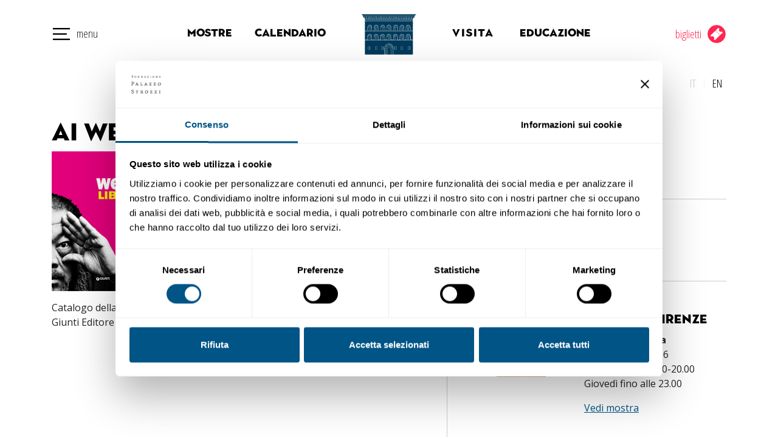

--- FILE ---
content_type: text/html; charset=UTF-8
request_url: https://www.palazzostrozzi.org/pubblicazione/ai-weiwei-libero/
body_size: 30182
content:
<!DOCTYPE html>
<html lang="it-IT">
<head>
	<meta charset="UTF-8">
	<meta name="viewport" content="width=device-width, initial-scale=1, shrink-to-fit=no">
	<link rel="profile" href="http://gmpg.org/xfn/11">
	
	<script type="text/javascript" data-cookieconsent="ignore">
	window.dataLayer = window.dataLayer || [];

	function gtag() {
		dataLayer.
		push(arguments);
	}

	gtag("consent", "default", {
		ad_user_data: "denied",
		ad_personalization: "denied",
		ad_storage: "denied",
		analytics_storage: "denied",
		functionality_storage: "denied",
		personalization_storage: "denied",
		security_storage: "granted",
		wait_for_update: 500,
	});
	gtag("set", "ads_data_redaction", true);
	</script>
<script type="text/javascript"
		id="Cookiebot"
		src="https://consent.cookiebot.com/uc.js"
		data-implementation="wp"
		data-cbid="befb77a2-604c-4bbe-adee-2c33da436642"
							data-blockingmode="auto"
	></script>
<meta name='robots' content='index, follow, max-image-preview:large, max-snippet:-1, max-video-preview:-1' />
<link rel="alternate" hreflang="it" href="https://www.palazzostrozzi.org/pubblicazione/ai-weiwei-libero/" />
<link rel="alternate" hreflang="en" href="https://www.palazzostrozzi.org/en/pubblicazione/ai-weiwei-libero/" />
<link rel="alternate" hreflang="x-default" href="https://www.palazzostrozzi.org/pubblicazione/ai-weiwei-libero/" />

<!-- Google Tag Manager by PYS -->
<script data-cfasync="false" data-pagespeed-no-defer>
	var pys_datalayer_name = "dataLayer";
	window.dataLayer = window.dataLayer || [];</script> 
<!-- End Google Tag Manager by PYS -->
	<!-- This site is optimized with the Yoast SEO plugin v24.5 - https://yoast.com/wordpress/plugins/seo/ -->
	<title>Ai Weiwei. Libero - Fondazione Palazzo Strozzi</title>
	<meta name="description" content="Le mostre organizzate a Palazzo Strozzi a Firenze sono occasioni di approfondimento. Scopri di più sulla pubblicazione “Ai Weiwei. Libero”!" />
	<link rel="canonical" href="https://www.palazzostrozzi.org/pubblicazione/ai-weiwei-libero/" />
	<meta property="og:locale" content="it_IT" />
	<meta property="og:type" content="article" />
	<meta property="og:title" content="Ai Weiwei. Libero - Fondazione Palazzo Strozzi" />
	<meta property="og:description" content="Le mostre organizzate a Palazzo Strozzi a Firenze sono occasioni di approfondimento. Scopri di più sulla pubblicazione “Ai Weiwei. Libero”!" />
	<meta property="og:url" content="https://www.palazzostrozzi.org/pubblicazione/ai-weiwei-libero/" />
	<meta property="og:site_name" content="Fondazione Palazzo Strozzi" />
	<meta property="article:modified_time" content="2023-01-24T13:16:46+00:00" />
	<meta property="og:image" content="https://www.palazzostrozzi.org/wp-content/uploads/2020/02/copertina-sito.jpg" />
	<meta property="og:image:width" content="180" />
	<meta property="og:image:height" content="230" />
	<meta property="og:image:type" content="image/jpeg" />
	<meta name="twitter:card" content="summary_large_image" />
	<meta name="twitter:label1" content="Tempo di lettura stimato" />
	<meta name="twitter:data1" content="1 minuto" />
	<script type="application/ld+json" class="yoast-schema-graph">{"@context":"https://schema.org","@graph":[{"@type":"WebPage","@id":"https://www.palazzostrozzi.org/pubblicazione/ai-weiwei-libero/","url":"https://www.palazzostrozzi.org/pubblicazione/ai-weiwei-libero/","name":"Ai Weiwei. Libero - Fondazione Palazzo Strozzi","isPartOf":{"@id":"https://www.palazzostrozzi.org/#website"},"primaryImageOfPage":{"@id":"https://www.palazzostrozzi.org/pubblicazione/ai-weiwei-libero/#primaryimage"},"image":{"@id":"https://www.palazzostrozzi.org/pubblicazione/ai-weiwei-libero/#primaryimage"},"thumbnailUrl":"https://www.palazzostrozzi.org/wp-content/uploads/2020/02/copertina-sito.jpg","datePublished":"2016-09-23T15:27:00+00:00","dateModified":"2023-01-24T13:16:46+00:00","description":"Le mostre organizzate a Palazzo Strozzi a Firenze sono occasioni di approfondimento. Scopri di più sulla pubblicazione “Ai Weiwei. Libero”!","breadcrumb":{"@id":"https://www.palazzostrozzi.org/pubblicazione/ai-weiwei-libero/#breadcrumb"},"inLanguage":"it-IT","potentialAction":[{"@type":"ReadAction","target":["https://www.palazzostrozzi.org/pubblicazione/ai-weiwei-libero/"]}]},{"@type":"ImageObject","inLanguage":"it-IT","@id":"https://www.palazzostrozzi.org/pubblicazione/ai-weiwei-libero/#primaryimage","url":"https://www.palazzostrozzi.org/wp-content/uploads/2020/02/copertina-sito.jpg","contentUrl":"https://www.palazzostrozzi.org/wp-content/uploads/2020/02/copertina-sito.jpg","width":180,"height":230},{"@type":"BreadcrumbList","@id":"https://www.palazzostrozzi.org/pubblicazione/ai-weiwei-libero/#breadcrumb","itemListElement":[{"@type":"ListItem","position":1,"name":"Home","item":"https://www.palazzostrozzi.org/"},{"@type":"ListItem","position":2,"name":"Ai Weiwei. Libero"}]},{"@type":"WebSite","@id":"https://www.palazzostrozzi.org/#website","url":"https://www.palazzostrozzi.org/","name":"Fondazione Palazzo Strozzi","description":"Mostre ed esposizioni d&#039;arte internazionali","publisher":{"@id":"https://www.palazzostrozzi.org/#organization"},"potentialAction":[{"@type":"SearchAction","target":{"@type":"EntryPoint","urlTemplate":"https://www.palazzostrozzi.org/?s={search_term_string}"},"query-input":{"@type":"PropertyValueSpecification","valueRequired":true,"valueName":"search_term_string"}}],"inLanguage":"it-IT"},{"@type":"Organization","@id":"https://www.palazzostrozzi.org/#organization","name":"Fondazione Palazzo Strozzi","url":"https://www.palazzostrozzi.org/","logo":{"@type":"ImageObject","inLanguage":"it-IT","@id":"https://www.palazzostrozzi.org/#/schema/logo/image/","url":"https://www.palazzostrozzi.org/wp-content/uploads/2019/12/logo-fps.svg","contentUrl":"https://www.palazzostrozzi.org/wp-content/uploads/2019/12/logo-fps.svg","caption":"Fondazione Palazzo Strozzi"},"image":{"@id":"https://www.palazzostrozzi.org/#/schema/logo/image/"}}]}</script>
	<!-- / Yoast SEO plugin. -->


<link rel="alternate" type="application/rss+xml" title="Fondazione Palazzo Strozzi &raquo; Feed" href="https://www.palazzostrozzi.org/feed/" />
<script type="text/javascript">
/* <![CDATA[ */
window._wpemojiSettings = {"baseUrl":"https:\/\/s.w.org\/images\/core\/emoji\/15.0.3\/72x72\/","ext":".png","svgUrl":"https:\/\/s.w.org\/images\/core\/emoji\/15.0.3\/svg\/","svgExt":".svg","source":{"concatemoji":"https:\/\/www.palazzostrozzi.org\/wp-includes\/js\/wp-emoji-release.min.js?ver=c3a4a4dc9bf86213f4cd3058922cada2"}};
/*! This file is auto-generated */
!function(i,n){var o,s,e;function c(e){try{var t={supportTests:e,timestamp:(new Date).valueOf()};sessionStorage.setItem(o,JSON.stringify(t))}catch(e){}}function p(e,t,n){e.clearRect(0,0,e.canvas.width,e.canvas.height),e.fillText(t,0,0);var t=new Uint32Array(e.getImageData(0,0,e.canvas.width,e.canvas.height).data),r=(e.clearRect(0,0,e.canvas.width,e.canvas.height),e.fillText(n,0,0),new Uint32Array(e.getImageData(0,0,e.canvas.width,e.canvas.height).data));return t.every(function(e,t){return e===r[t]})}function u(e,t,n){switch(t){case"flag":return n(e,"\ud83c\udff3\ufe0f\u200d\u26a7\ufe0f","\ud83c\udff3\ufe0f\u200b\u26a7\ufe0f")?!1:!n(e,"\ud83c\uddfa\ud83c\uddf3","\ud83c\uddfa\u200b\ud83c\uddf3")&&!n(e,"\ud83c\udff4\udb40\udc67\udb40\udc62\udb40\udc65\udb40\udc6e\udb40\udc67\udb40\udc7f","\ud83c\udff4\u200b\udb40\udc67\u200b\udb40\udc62\u200b\udb40\udc65\u200b\udb40\udc6e\u200b\udb40\udc67\u200b\udb40\udc7f");case"emoji":return!n(e,"\ud83d\udc26\u200d\u2b1b","\ud83d\udc26\u200b\u2b1b")}return!1}function f(e,t,n){var r="undefined"!=typeof WorkerGlobalScope&&self instanceof WorkerGlobalScope?new OffscreenCanvas(300,150):i.createElement("canvas"),a=r.getContext("2d",{willReadFrequently:!0}),o=(a.textBaseline="top",a.font="600 32px Arial",{});return e.forEach(function(e){o[e]=t(a,e,n)}),o}function t(e){var t=i.createElement("script");t.src=e,t.defer=!0,i.head.appendChild(t)}"undefined"!=typeof Promise&&(o="wpEmojiSettingsSupports",s=["flag","emoji"],n.supports={everything:!0,everythingExceptFlag:!0},e=new Promise(function(e){i.addEventListener("DOMContentLoaded",e,{once:!0})}),new Promise(function(t){var n=function(){try{var e=JSON.parse(sessionStorage.getItem(o));if("object"==typeof e&&"number"==typeof e.timestamp&&(new Date).valueOf()<e.timestamp+604800&&"object"==typeof e.supportTests)return e.supportTests}catch(e){}return null}();if(!n){if("undefined"!=typeof Worker&&"undefined"!=typeof OffscreenCanvas&&"undefined"!=typeof URL&&URL.createObjectURL&&"undefined"!=typeof Blob)try{var e="postMessage("+f.toString()+"("+[JSON.stringify(s),u.toString(),p.toString()].join(",")+"));",r=new Blob([e],{type:"text/javascript"}),a=new Worker(URL.createObjectURL(r),{name:"wpTestEmojiSupports"});return void(a.onmessage=function(e){c(n=e.data),a.terminate(),t(n)})}catch(e){}c(n=f(s,u,p))}t(n)}).then(function(e){for(var t in e)n.supports[t]=e[t],n.supports.everything=n.supports.everything&&n.supports[t],"flag"!==t&&(n.supports.everythingExceptFlag=n.supports.everythingExceptFlag&&n.supports[t]);n.supports.everythingExceptFlag=n.supports.everythingExceptFlag&&!n.supports.flag,n.DOMReady=!1,n.readyCallback=function(){n.DOMReady=!0}}).then(function(){return e}).then(function(){var e;n.supports.everything||(n.readyCallback(),(e=n.source||{}).concatemoji?t(e.concatemoji):e.wpemoji&&e.twemoji&&(t(e.twemoji),t(e.wpemoji)))}))}((window,document),window._wpemojiSettings);
/* ]]> */
</script>
<link rel='stylesheet' id='mec-select2-style-css' href='https://www.palazzostrozzi.org/wp-content/plugins/modern-events-calendar/assets/packages/select2/select2.min.css?ver=6.6.10.1769503367' type='text/css' media='all' />
<link rel='stylesheet' id='mec-font-icons-css' href='https://www.palazzostrozzi.org/wp-content/plugins/modern-events-calendar/assets/css/iconfonts.css?ver=c3a4a4dc9bf86213f4cd3058922cada2' type='text/css' media='all' />
<link rel='stylesheet' id='mec-frontend-style-css' href='https://www.palazzostrozzi.org/wp-content/plugins/modern-events-calendar/assets/css/frontend.min.css?ver=6.6.10.1769503367' type='text/css' media='all' />
<link rel='stylesheet' id='mec-tooltip-style-css' href='https://www.palazzostrozzi.org/wp-content/plugins/modern-events-calendar/assets/packages/tooltip/tooltip.css?ver=c3a4a4dc9bf86213f4cd3058922cada2' type='text/css' media='all' />
<link rel='stylesheet' id='mec-tooltip-shadow-style-css' href='https://www.palazzostrozzi.org/wp-content/plugins/modern-events-calendar/assets/packages/tooltip/tooltipster-sideTip-shadow.min.css?ver=c3a4a4dc9bf86213f4cd3058922cada2' type='text/css' media='all' />
<link rel='stylesheet' id='featherlight-css' href='https://www.palazzostrozzi.org/wp-content/plugins/modern-events-calendar/assets/packages/featherlight/featherlight.css?ver=c3a4a4dc9bf86213f4cd3058922cada2' type='text/css' media='all' />
<link rel='stylesheet' id='mec-lity-style-css' href='https://www.palazzostrozzi.org/wp-content/plugins/modern-events-calendar/assets/packages/lity/lity.min.css?ver=c3a4a4dc9bf86213f4cd3058922cada2' type='text/css' media='all' />
<link rel='stylesheet' id='mec-general-calendar-style-css' href='https://www.palazzostrozzi.org/wp-content/plugins/modern-events-calendar/assets/css/mec-general-calendar.css?ver=c3a4a4dc9bf86213f4cd3058922cada2' type='text/css' media='all' />
<style id='wp-emoji-styles-inline-css' type='text/css'>

	img.wp-smiley, img.emoji {
		display: inline !important;
		border: none !important;
		box-shadow: none !important;
		height: 1em !important;
		width: 1em !important;
		margin: 0 0.07em !important;
		vertical-align: -0.1em !important;
		background: none !important;
		padding: 0 !important;
	}
</style>
<link rel='stylesheet' id='wp-block-library-css' href='https://www.palazzostrozzi.org/wp-includes/css/dist/block-library/style.min.css?ver=c3a4a4dc9bf86213f4cd3058922cada2' type='text/css' media='all' />
<style id='classic-theme-styles-inline-css' type='text/css'>
/*! This file is auto-generated */
.wp-block-button__link{color:#fff;background-color:#32373c;border-radius:9999px;box-shadow:none;text-decoration:none;padding:calc(.667em + 2px) calc(1.333em + 2px);font-size:1.125em}.wp-block-file__button{background:#32373c;color:#fff;text-decoration:none}
</style>
<style id='global-styles-inline-css' type='text/css'>
body{--wp--preset--color--black: #000000;--wp--preset--color--cyan-bluish-gray: #abb8c3;--wp--preset--color--white: #ffffff;--wp--preset--color--pale-pink: #f78da7;--wp--preset--color--vivid-red: #cf2e2e;--wp--preset--color--luminous-vivid-orange: #ff6900;--wp--preset--color--luminous-vivid-amber: #fcb900;--wp--preset--color--light-green-cyan: #7bdcb5;--wp--preset--color--vivid-green-cyan: #00d084;--wp--preset--color--pale-cyan-blue: #8ed1fc;--wp--preset--color--vivid-cyan-blue: #0693e3;--wp--preset--color--vivid-purple: #9b51e0;--wp--preset--gradient--vivid-cyan-blue-to-vivid-purple: linear-gradient(135deg,rgba(6,147,227,1) 0%,rgb(155,81,224) 100%);--wp--preset--gradient--light-green-cyan-to-vivid-green-cyan: linear-gradient(135deg,rgb(122,220,180) 0%,rgb(0,208,130) 100%);--wp--preset--gradient--luminous-vivid-amber-to-luminous-vivid-orange: linear-gradient(135deg,rgba(252,185,0,1) 0%,rgba(255,105,0,1) 100%);--wp--preset--gradient--luminous-vivid-orange-to-vivid-red: linear-gradient(135deg,rgba(255,105,0,1) 0%,rgb(207,46,46) 100%);--wp--preset--gradient--very-light-gray-to-cyan-bluish-gray: linear-gradient(135deg,rgb(238,238,238) 0%,rgb(169,184,195) 100%);--wp--preset--gradient--cool-to-warm-spectrum: linear-gradient(135deg,rgb(74,234,220) 0%,rgb(151,120,209) 20%,rgb(207,42,186) 40%,rgb(238,44,130) 60%,rgb(251,105,98) 80%,rgb(254,248,76) 100%);--wp--preset--gradient--blush-light-purple: linear-gradient(135deg,rgb(255,206,236) 0%,rgb(152,150,240) 100%);--wp--preset--gradient--blush-bordeaux: linear-gradient(135deg,rgb(254,205,165) 0%,rgb(254,45,45) 50%,rgb(107,0,62) 100%);--wp--preset--gradient--luminous-dusk: linear-gradient(135deg,rgb(255,203,112) 0%,rgb(199,81,192) 50%,rgb(65,88,208) 100%);--wp--preset--gradient--pale-ocean: linear-gradient(135deg,rgb(255,245,203) 0%,rgb(182,227,212) 50%,rgb(51,167,181) 100%);--wp--preset--gradient--electric-grass: linear-gradient(135deg,rgb(202,248,128) 0%,rgb(113,206,126) 100%);--wp--preset--gradient--midnight: linear-gradient(135deg,rgb(2,3,129) 0%,rgb(40,116,252) 100%);--wp--preset--font-size--small: 13px;--wp--preset--font-size--medium: 20px;--wp--preset--font-size--large: 36px;--wp--preset--font-size--x-large: 42px;--wp--preset--spacing--20: 0.44rem;--wp--preset--spacing--30: 0.67rem;--wp--preset--spacing--40: 1rem;--wp--preset--spacing--50: 1.5rem;--wp--preset--spacing--60: 2.25rem;--wp--preset--spacing--70: 3.38rem;--wp--preset--spacing--80: 5.06rem;--wp--preset--shadow--natural: 6px 6px 9px rgba(0, 0, 0, 0.2);--wp--preset--shadow--deep: 12px 12px 50px rgba(0, 0, 0, 0.4);--wp--preset--shadow--sharp: 6px 6px 0px rgba(0, 0, 0, 0.2);--wp--preset--shadow--outlined: 6px 6px 0px -3px rgba(255, 255, 255, 1), 6px 6px rgba(0, 0, 0, 1);--wp--preset--shadow--crisp: 6px 6px 0px rgba(0, 0, 0, 1);}:where(.is-layout-flex){gap: 0.5em;}:where(.is-layout-grid){gap: 0.5em;}body .is-layout-flex{display: flex;}body .is-layout-flex{flex-wrap: wrap;align-items: center;}body .is-layout-flex > *{margin: 0;}body .is-layout-grid{display: grid;}body .is-layout-grid > *{margin: 0;}:where(.wp-block-columns.is-layout-flex){gap: 2em;}:where(.wp-block-columns.is-layout-grid){gap: 2em;}:where(.wp-block-post-template.is-layout-flex){gap: 1.25em;}:where(.wp-block-post-template.is-layout-grid){gap: 1.25em;}.has-black-color{color: var(--wp--preset--color--black) !important;}.has-cyan-bluish-gray-color{color: var(--wp--preset--color--cyan-bluish-gray) !important;}.has-white-color{color: var(--wp--preset--color--white) !important;}.has-pale-pink-color{color: var(--wp--preset--color--pale-pink) !important;}.has-vivid-red-color{color: var(--wp--preset--color--vivid-red) !important;}.has-luminous-vivid-orange-color{color: var(--wp--preset--color--luminous-vivid-orange) !important;}.has-luminous-vivid-amber-color{color: var(--wp--preset--color--luminous-vivid-amber) !important;}.has-light-green-cyan-color{color: var(--wp--preset--color--light-green-cyan) !important;}.has-vivid-green-cyan-color{color: var(--wp--preset--color--vivid-green-cyan) !important;}.has-pale-cyan-blue-color{color: var(--wp--preset--color--pale-cyan-blue) !important;}.has-vivid-cyan-blue-color{color: var(--wp--preset--color--vivid-cyan-blue) !important;}.has-vivid-purple-color{color: var(--wp--preset--color--vivid-purple) !important;}.has-black-background-color{background-color: var(--wp--preset--color--black) !important;}.has-cyan-bluish-gray-background-color{background-color: var(--wp--preset--color--cyan-bluish-gray) !important;}.has-white-background-color{background-color: var(--wp--preset--color--white) !important;}.has-pale-pink-background-color{background-color: var(--wp--preset--color--pale-pink) !important;}.has-vivid-red-background-color{background-color: var(--wp--preset--color--vivid-red) !important;}.has-luminous-vivid-orange-background-color{background-color: var(--wp--preset--color--luminous-vivid-orange) !important;}.has-luminous-vivid-amber-background-color{background-color: var(--wp--preset--color--luminous-vivid-amber) !important;}.has-light-green-cyan-background-color{background-color: var(--wp--preset--color--light-green-cyan) !important;}.has-vivid-green-cyan-background-color{background-color: var(--wp--preset--color--vivid-green-cyan) !important;}.has-pale-cyan-blue-background-color{background-color: var(--wp--preset--color--pale-cyan-blue) !important;}.has-vivid-cyan-blue-background-color{background-color: var(--wp--preset--color--vivid-cyan-blue) !important;}.has-vivid-purple-background-color{background-color: var(--wp--preset--color--vivid-purple) !important;}.has-black-border-color{border-color: var(--wp--preset--color--black) !important;}.has-cyan-bluish-gray-border-color{border-color: var(--wp--preset--color--cyan-bluish-gray) !important;}.has-white-border-color{border-color: var(--wp--preset--color--white) !important;}.has-pale-pink-border-color{border-color: var(--wp--preset--color--pale-pink) !important;}.has-vivid-red-border-color{border-color: var(--wp--preset--color--vivid-red) !important;}.has-luminous-vivid-orange-border-color{border-color: var(--wp--preset--color--luminous-vivid-orange) !important;}.has-luminous-vivid-amber-border-color{border-color: var(--wp--preset--color--luminous-vivid-amber) !important;}.has-light-green-cyan-border-color{border-color: var(--wp--preset--color--light-green-cyan) !important;}.has-vivid-green-cyan-border-color{border-color: var(--wp--preset--color--vivid-green-cyan) !important;}.has-pale-cyan-blue-border-color{border-color: var(--wp--preset--color--pale-cyan-blue) !important;}.has-vivid-cyan-blue-border-color{border-color: var(--wp--preset--color--vivid-cyan-blue) !important;}.has-vivid-purple-border-color{border-color: var(--wp--preset--color--vivid-purple) !important;}.has-vivid-cyan-blue-to-vivid-purple-gradient-background{background: var(--wp--preset--gradient--vivid-cyan-blue-to-vivid-purple) !important;}.has-light-green-cyan-to-vivid-green-cyan-gradient-background{background: var(--wp--preset--gradient--light-green-cyan-to-vivid-green-cyan) !important;}.has-luminous-vivid-amber-to-luminous-vivid-orange-gradient-background{background: var(--wp--preset--gradient--luminous-vivid-amber-to-luminous-vivid-orange) !important;}.has-luminous-vivid-orange-to-vivid-red-gradient-background{background: var(--wp--preset--gradient--luminous-vivid-orange-to-vivid-red) !important;}.has-very-light-gray-to-cyan-bluish-gray-gradient-background{background: var(--wp--preset--gradient--very-light-gray-to-cyan-bluish-gray) !important;}.has-cool-to-warm-spectrum-gradient-background{background: var(--wp--preset--gradient--cool-to-warm-spectrum) !important;}.has-blush-light-purple-gradient-background{background: var(--wp--preset--gradient--blush-light-purple) !important;}.has-blush-bordeaux-gradient-background{background: var(--wp--preset--gradient--blush-bordeaux) !important;}.has-luminous-dusk-gradient-background{background: var(--wp--preset--gradient--luminous-dusk) !important;}.has-pale-ocean-gradient-background{background: var(--wp--preset--gradient--pale-ocean) !important;}.has-electric-grass-gradient-background{background: var(--wp--preset--gradient--electric-grass) !important;}.has-midnight-gradient-background{background: var(--wp--preset--gradient--midnight) !important;}.has-small-font-size{font-size: var(--wp--preset--font-size--small) !important;}.has-medium-font-size{font-size: var(--wp--preset--font-size--medium) !important;}.has-large-font-size{font-size: var(--wp--preset--font-size--large) !important;}.has-x-large-font-size{font-size: var(--wp--preset--font-size--x-large) !important;}
.wp-block-navigation a:where(:not(.wp-element-button)){color: inherit;}
:where(.wp-block-post-template.is-layout-flex){gap: 1.25em;}:where(.wp-block-post-template.is-layout-grid){gap: 1.25em;}
:where(.wp-block-columns.is-layout-flex){gap: 2em;}:where(.wp-block-columns.is-layout-grid){gap: 2em;}
.wp-block-pullquote{font-size: 1.5em;line-height: 1.6;}
</style>
<link rel='stylesheet' id='wpml-blocks-css' href='https://www.palazzostrozzi.org/wp-content/plugins/sitepress-multilingual-cms/dist/css/blocks/styles.css?ver=4.6.15' type='text/css' media='all' />
<link rel='stylesheet' id='dnd-upload-cf7-css' href='https://www.palazzostrozzi.org/wp-content/plugins/drag-and-drop-multiple-file-upload-contact-form-7/assets/css/dnd-upload-cf7.css?ver=1.3.9.3' type='text/css' media='all' />
<link rel='stylesheet' id='contact-form-7-css' href='https://www.palazzostrozzi.org/wp-content/plugins/contact-form-7/includes/css/styles.css?ver=5.9.8' type='text/css' media='all' />
<link rel='stylesheet' id='rs-plugin-settings-css' href='https://www.palazzostrozzi.org/wp-content/plugins/revslider/public/assets/css/rs6.css?ver=6.2.2' type='text/css' media='all' />
<style id='rs-plugin-settings-inline-css' type='text/css'>
#rs-demo-id {}
</style>
<link rel='stylesheet' id='wpgp-youtube-gallery-css' href='https://www.palazzostrozzi.org/wp-content/plugins/video-gallery-playlist/public/css/wpgp-youtube-gallery-public.css?ver=2.3.0' type='text/css' media='all' />
<link rel='stylesheet' id='wordpress-file-upload-style-css' href='https://www.palazzostrozzi.org/wp-content/plugins/wp-file-upload/css/wordpress_file_upload_style.css?ver=c3a4a4dc9bf86213f4cd3058922cada2' type='text/css' media='all' />
<link rel='stylesheet' id='wordpress-file-upload-style-safe-css' href='https://www.palazzostrozzi.org/wp-content/plugins/wp-file-upload/css/wordpress_file_upload_style_safe.css?ver=c3a4a4dc9bf86213f4cd3058922cada2' type='text/css' media='all' />
<link rel='stylesheet' id='wordpress-file-upload-adminbar-style-css' href='https://www.palazzostrozzi.org/wp-content/plugins/wp-file-upload/css/wordpress_file_upload_adminbarstyle.css?ver=c3a4a4dc9bf86213f4cd3058922cada2' type='text/css' media='all' />
<link rel='stylesheet' id='jquery-ui-css-css' href='https://www.palazzostrozzi.org/wp-content/plugins/wp-file-upload/vendor/jquery/jquery-ui.min.css?ver=c3a4a4dc9bf86213f4cd3058922cada2' type='text/css' media='all' />
<link rel='stylesheet' id='jquery-ui-timepicker-addon-css-css' href='https://www.palazzostrozzi.org/wp-content/plugins/wp-file-upload/vendor/jquery/jquery-ui-timepicker-addon.min.css?ver=c3a4a4dc9bf86213f4cd3058922cada2' type='text/css' media='all' />
<link rel='stylesheet' id='child-understrap-styles-css' href='https://www.palazzostrozzi.org/wp-content/themes/fps/css/child-theme.min.css?ver=c3a4a4dc9bf86213f4cd3058922cada2' type='text/css' media='all' />
<link rel='stylesheet' id='fps-fonts-css' href='https://www.palazzostrozzi.org/wp-content/themes/fps/fonts.css?ver=c3a4a4dc9bf86213f4cd3058922cada2' type='text/css' media='all' />
<link rel='stylesheet' id='fps-styles-css' href='https://www.palazzostrozzi.org/wp-content/themes/fps/style.css?ver=c3a4a4dc9bf86213f4cd3058922cada2' type='text/css' media='all' />
<link rel='stylesheet' id='slick-styles-css' href='https://www.palazzostrozzi.org/wp-content/themes/fps/js/slick/slick.css?ver=c3a4a4dc9bf86213f4cd3058922cada2' type='text/css' media='all' />
<link rel='stylesheet' id='slick-theme-styles-css' href='https://www.palazzostrozzi.org/wp-content/themes/fps/js/slick/slick-theme.css?ver=c3a4a4dc9bf86213f4cd3058922cada2' type='text/css' media='all' />
<link rel='stylesheet' id='wpml-legacy-horizontal-list-0-css' href='https://www.palazzostrozzi.org/wp-content/plugins/sitepress-multilingual-cms/templates/language-switchers/legacy-list-horizontal/style.min.css?ver=1' type='text/css' media='all' />
<link rel='stylesheet' id='popup-maker-site-css' href='https://www.palazzostrozzi.org/wp-content/plugins/popup-maker/assets/css/pum-site.min.css?ver=1.20.6' type='text/css' media='all' />
<style id='popup-maker-site-inline-css' type='text/css'>
/* Popup Google Fonts */
@import url('//fonts.googleapis.com/css?family=Montserrat:100');

/* Popup Theme 16376: Floating Bar - Soft Blue */
.pum-theme-16376, .pum-theme-floating-bar { background-color: rgba( 255, 255, 255, 0.00 ) } 
.pum-theme-16376 .pum-container, .pum-theme-floating-bar .pum-container { padding: 8px; border-radius: 0px; border: 1px none #000000; box-shadow: 1px 1px 3px 0px rgba( 2, 2, 2, 0.23 ); background-color: rgba( 238, 246, 252, 1.00 ) } 
.pum-theme-16376 .pum-title, .pum-theme-floating-bar .pum-title { color: #505050; text-align: left; text-shadow: 0px 0px 0px rgba( 2, 2, 2, 0.23 ); font-family: inherit; font-weight: 400; font-size: 32px; line-height: 36px } 
.pum-theme-16376 .pum-content, .pum-theme-floating-bar .pum-content { color: #505050; font-family: inherit; font-weight: 400 } 
.pum-theme-16376 .pum-content + .pum-close, .pum-theme-floating-bar .pum-content + .pum-close { position: absolute; height: 18px; width: 18px; left: auto; right: 5px; bottom: auto; top: 50%; padding: 0px; color: #505050; font-family: Sans-Serif; font-weight: 700; font-size: 15px; line-height: 18px; border: 1px solid #505050; border-radius: 15px; box-shadow: 0px 0px 0px 0px rgba( 2, 2, 2, 0.00 ); text-shadow: 0px 0px 0px rgba( 0, 0, 0, 0.00 ); background-color: rgba( 255, 255, 255, 0.00 ); transform: translate(0, -50%) } 

/* Popup Theme 16377: Content Only - For use with page builders or block editor */
.pum-theme-16377, .pum-theme-content-only { background-color: rgba( 0, 0, 0, 0.70 ) } 
.pum-theme-16377 .pum-container, .pum-theme-content-only .pum-container { padding: 0px; border-radius: 0px; border: 1px none #000000; box-shadow: 0px 0px 0px 0px rgba( 2, 2, 2, 0.00 ) } 
.pum-theme-16377 .pum-title, .pum-theme-content-only .pum-title { color: #000000; text-align: left; text-shadow: 0px 0px 0px rgba( 2, 2, 2, 0.23 ); font-family: inherit; font-weight: 400; font-size: 32px; line-height: 36px } 
.pum-theme-16377 .pum-content, .pum-theme-content-only .pum-content { color: #8c8c8c; font-family: inherit; font-weight: 400 } 
.pum-theme-16377 .pum-content + .pum-close, .pum-theme-content-only .pum-content + .pum-close { position: absolute; height: 18px; width: 18px; left: auto; right: 7px; bottom: auto; top: 7px; padding: 0px; color: #000000; font-family: inherit; font-weight: 700; font-size: 20px; line-height: 20px; border: 1px none #ffffff; border-radius: 15px; box-shadow: 0px 0px 0px 0px rgba( 2, 2, 2, 0.00 ); text-shadow: 0px 0px 0px rgba( 0, 0, 0, 0.00 ); background-color: rgba( 255, 255, 255, 0.00 ) } 

/* Popup Theme 907: Full menu */
.pum-theme-907, .pum-theme-full-menu { background-color: rgba( 63, 63, 63, 0.97 ) } 
.pum-theme-907 .pum-container, .pum-theme-full-menu .pum-container { padding: 0px; border-radius: 0px; border: 1px none #000000; box-shadow: 0px 0px 0px 0px rgba( 2, 2, 2, 0.00 ) } 
.pum-theme-907 .pum-title, .pum-theme-full-menu .pum-title { color: #000000; text-align: left; text-shadow: 0px 0px 0px rgba( 2, 2, 2, 0.23 ); font-family: inherit; font-weight: 400; font-size: 32px; line-height: 36px } 
.pum-theme-907 .pum-content, .pum-theme-full-menu .pum-content { color: #8c8c8c; font-family: inherit; font-weight: 400 } 
.pum-theme-907 .pum-content + .pum-close, .pum-theme-full-menu .pum-content + .pum-close { position: fixed; height: auto; width: auto; left: 25px; right: auto; bottom: auto; top: 25px; padding: 8px; color: #ffffff; font-family: inherit; font-weight: 100; font-size: 50px; line-height: 50px; border: 1px none #ffffff; border-radius: 0px; box-shadow: 0px 0px 0px 0px rgba( 0, 0, 0, 0.23 ); text-shadow: 0px 0px 0px rgba( 0, 0, 0, 0.23 ) } 
body.admin-bar .pum-theme-907 .pum-content + .pum-close, body.admin-bar .pum-theme-full-menu .pum-content + .pum-close { top: 57px }
/* Popup Theme 81: Tema predefinito */
.pum-theme-81, .pum-theme-tema-predefinito { background-color: rgba( 255, 255, 255, 1.00 ) } 
.pum-theme-81 .pum-container, .pum-theme-tema-predefinito .pum-container { padding: 18px; border-radius: px; border: 1px none #000000; box-shadow: 1px 1px 3px px rgba( 2, 2, 2, 0.23 ); background-color: rgba( 249, 249, 249, 1.00 ) } 
.pum-theme-81 .pum-title, .pum-theme-tema-predefinito .pum-title { color: #000000; text-align: left; text-shadow: px px px rgba( 2, 2, 2, 0.23 ); font-family: inherit; font-weight: 400; font-size: 32px; font-style: normal; line-height: 36px } 
.pum-theme-81 .pum-content, .pum-theme-tema-predefinito .pum-content { color: #8c8c8c; font-family: inherit; font-weight: 400; font-style: inherit } 
.pum-theme-81 .pum-content + .pum-close, .pum-theme-tema-predefinito .pum-content + .pum-close { position: absolute; height: auto; width: auto; left: auto; right: px; bottom: auto; top: px; padding: 8px; color: #ffffff; font-family: inherit; font-weight: 400; font-size: 12px; font-style: inherit; line-height: 36px; border: 1px none #ffffff; border-radius: px; box-shadow: 1px 1px 3px px rgba( 2, 2, 2, 0.23 ); text-shadow: px px px rgba( 0, 0, 0, 0.23 ); background-color: rgba( 0, 183, 205, 1.00 ) } 

/* Popup Theme 82: Light Box */
.pum-theme-82, .pum-theme-lightbox { background-color: rgba( 0, 0, 0, 0.60 ) } 
.pum-theme-82 .pum-container, .pum-theme-lightbox .pum-container { padding: 18px; border-radius: 3px; border: 8px solid #000000; box-shadow: 0px 0px 30px 0px rgba( 2, 2, 2, 1.00 ); background-color: rgba( 255, 255, 255, 1.00 ) } 
.pum-theme-82 .pum-title, .pum-theme-lightbox .pum-title { color: #000000; text-align: left; text-shadow: 0px 0px 0px rgba( 2, 2, 2, 0.23 ); font-family: inherit; font-weight: 100; font-size: 32px; line-height: 36px } 
.pum-theme-82 .pum-content, .pum-theme-lightbox .pum-content { color: #000000; font-family: inherit; font-weight: 100 } 
.pum-theme-82 .pum-content + .pum-close, .pum-theme-lightbox .pum-content + .pum-close { position: absolute; height: 26px; width: 26px; left: auto; right: -13px; bottom: auto; top: -13px; padding: 0px; color: #ffffff; font-family: Arial; font-weight: 100; font-size: 24px; line-height: 24px; border: 2px solid #ffffff; border-radius: 26px; box-shadow: 0px 0px 15px 1px rgba( 2, 2, 2, 0.75 ); text-shadow: 0px 0px 0px rgba( 0, 0, 0, 0.23 ); background-color: rgba( 0, 0, 0, 1.00 ) } 

/* Popup Theme 83: Blu aziendale */
.pum-theme-83, .pum-theme-enterprise-blue { background-color: rgba( 0, 0, 0, 0.70 ) } 
.pum-theme-83 .pum-container, .pum-theme-enterprise-blue .pum-container { padding: 28px; border-radius: 5px; border: 1px none #000000; box-shadow: 0px 10px 25px 4px rgba( 2, 2, 2, 0.50 ); background-color: rgba( 255, 255, 255, 1.00 ) } 
.pum-theme-83 .pum-title, .pum-theme-enterprise-blue .pum-title { color: #315b7c; text-align: left; text-shadow: 0px 0px 0px rgba( 2, 2, 2, 0.23 ); font-family: inherit; font-weight: 100; font-size: 34px; line-height: 36px } 
.pum-theme-83 .pum-content, .pum-theme-enterprise-blue .pum-content { color: #2d2d2d; font-family: inherit; font-weight: 100 } 
.pum-theme-83 .pum-content + .pum-close, .pum-theme-enterprise-blue .pum-content + .pum-close { position: absolute; height: 28px; width: 28px; left: auto; right: 8px; bottom: auto; top: 8px; padding: 4px; color: #ffffff; font-family: Times New Roman; font-weight: 100; font-size: 20px; line-height: 20px; border: 1px none #ffffff; border-radius: 42px; box-shadow: 0px 0px 0px 0px rgba( 2, 2, 2, 0.23 ); text-shadow: 0px 0px 0px rgba( 0, 0, 0, 0.23 ); background-color: rgba( 49, 91, 124, 1.00 ) } 

/* Popup Theme 84: Disclaimer */
.pum-theme-84, .pum-theme-hello-box { background-color: rgba( 0, 0, 0, 0.75 ) } 
.pum-theme-84 .pum-container, .pum-theme-hello-box .pum-container { padding: 30px; border-radius: 80px; border: 14px solid #81d742; box-shadow: 0px 0px 0px 0px rgba( 2, 2, 2, 0.00 ); background-color: rgba( 255, 255, 255, 1.00 ) } 
.pum-theme-84 .pum-title, .pum-theme-hello-box .pum-title { color: #2d2d2d; text-align: left; text-shadow: 0px 0px 0px rgba( 2, 2, 2, 0.23 ); font-family: Montserrat; font-weight: 100; font-size: 32px; line-height: 36px } 
.pum-theme-84 .pum-content, .pum-theme-hello-box .pum-content { color: #2d2d2d; font-family: inherit; font-weight: 100 } 
.pum-theme-84 .pum-content + .pum-close, .pum-theme-hello-box .pum-content + .pum-close { position: absolute; height: auto; width: auto; left: auto; right: -30px; bottom: auto; top: -30px; padding: 0px; color: #2d2d2d; font-family: Times New Roman; font-weight: 100; font-size: 32px; line-height: 28px; border: 1px none #ffffff; border-radius: 28px; box-shadow: 0px 0px 0px 0px rgba( 2, 2, 2, 0.23 ); text-shadow: 0px 0px 0px rgba( 0, 0, 0, 0.23 ); background-color: rgba( 255, 255, 255, 1.00 ) } 

/* Popup Theme 85: Bordo netto */
.pum-theme-85, .pum-theme-cutting-edge { background-color: rgba( 0, 0, 0, 0.50 ) } 
.pum-theme-85 .pum-container, .pum-theme-cutting-edge .pum-container { padding: 18px; border-radius: 0px; border: 1px none #000000; box-shadow: 0px 10px 25px 0px rgba( 2, 2, 2, 0.50 ); background-color: rgba( 30, 115, 190, 1.00 ) } 
.pum-theme-85 .pum-title, .pum-theme-cutting-edge .pum-title { color: #ffffff; text-align: left; text-shadow: 0px 0px 0px rgba( 2, 2, 2, 0.23 ); font-family: Sans-Serif; font-weight: 100; font-size: 26px; line-height: 28px } 
.pum-theme-85 .pum-content, .pum-theme-cutting-edge .pum-content { color: #ffffff; font-family: inherit; font-weight: 100 } 
.pum-theme-85 .pum-content + .pum-close, .pum-theme-cutting-edge .pum-content + .pum-close { position: absolute; height: 24px; width: 24px; left: auto; right: 0px; bottom: auto; top: 0px; padding: 0px; color: #1e73be; font-family: Times New Roman; font-weight: 100; font-size: 32px; line-height: 24px; border: 1px none #ffffff; border-radius: 0px; box-shadow: -1px 1px 1px 0px rgba( 2, 2, 2, 0.10 ); text-shadow: -1px 1px 1px rgba( 0, 0, 0, 0.10 ); background-color: rgba( 238, 238, 34, 1.00 ) } 

/* Popup Theme 86: Cornice */
.pum-theme-86, .pum-theme-framed-border { background-color: rgba( 255, 255, 255, 0.50 ) } 
.pum-theme-86 .pum-container, .pum-theme-framed-border .pum-container { padding: 18px; border-radius: 0px; border: 20px outset #dd3333; box-shadow: 1px 1px 3px 0px rgba( 2, 2, 2, 0.97 ) inset; background-color: rgba( 255, 251, 239, 1.00 ) } 
.pum-theme-86 .pum-title, .pum-theme-framed-border .pum-title { color: #000000; text-align: left; text-shadow: 0px 0px 0px rgba( 2, 2, 2, 0.23 ); font-family: inherit; font-weight: 100; font-size: 32px; line-height: 36px } 
.pum-theme-86 .pum-content, .pum-theme-framed-border .pum-content { color: #2d2d2d; font-family: inherit; font-weight: 100 } 
.pum-theme-86 .pum-content + .pum-close, .pum-theme-framed-border .pum-content + .pum-close { position: absolute; height: 20px; width: 20px; left: auto; right: -20px; bottom: auto; top: -20px; padding: 0px; color: #ffffff; font-family: Tahoma; font-weight: 700; font-size: 16px; line-height: 18px; border: 1px none #ffffff; border-radius: 0px; box-shadow: 0px 0px 0px 0px rgba( 2, 2, 2, 0.23 ); text-shadow: 0px 0px 0px rgba( 0, 0, 0, 0.23 ); background-color: rgba( 0, 0, 0, 0.55 ) } 

#pum-111 {z-index: 1999999999}

</style>
<link rel='stylesheet' id='cf7cf-style-css' href='https://www.palazzostrozzi.org/wp-content/plugins/cf7-conditional-fields/style.css?ver=2.5.6' type='text/css' media='all' />
<link rel='stylesheet' id='wp-featherlight-css' href='https://www.palazzostrozzi.org/wp-content/plugins/wp-featherlight/css/wp-featherlight.min.css?ver=1.3.4' type='text/css' media='all' />
<script type="text/javascript" id="wpml-cookie-js-extra">
/* <![CDATA[ */
var wpml_cookies = {"wp-wpml_current_language":{"value":"it","expires":1,"path":"\/"}};
var wpml_cookies = {"wp-wpml_current_language":{"value":"it","expires":1,"path":"\/"}};
/* ]]> */
</script>
<script type="text/javascript" src="https://www.palazzostrozzi.org/wp-content/plugins/sitepress-multilingual-cms/res/js/cookies/language-cookie.js?ver=4.6.15" id="wpml-cookie-js" defer="defer" data-wp-strategy="defer"></script>
<script type="text/javascript" src="https://www.palazzostrozzi.org/wp-includes/js/jquery/jquery.min.js?ver=3.7.1" id="jquery-core-js"></script>
<script type="text/javascript" src="https://www.palazzostrozzi.org/wp-includes/js/jquery/jquery-migrate.min.js?ver=3.4.1" id="jquery-migrate-js"></script>
<script type="text/javascript" src="https://www.palazzostrozzi.org/wp-includes/js/jquery/ui/core.min.js?ver=1.13.2" id="jquery-ui-core-js"></script>
<script type="text/javascript" src="https://www.palazzostrozzi.org/wp-includes/js/jquery/ui/datepicker.min.js?ver=1.13.2" id="jquery-ui-datepicker-js"></script>
<script type="text/javascript" id="jquery-ui-datepicker-js-after">
/* <![CDATA[ */
jQuery(function(jQuery){jQuery.datepicker.setDefaults({"closeText":"Chiudi","currentText":"Oggi","monthNames":["Gennaio","Febbraio","Marzo","Aprile","Maggio","Giugno","Luglio","Agosto","Settembre","Ottobre","Novembre","Dicembre"],"monthNamesShort":["Gen","Feb","Mar","Apr","Mag","Giu","Lug","Ago","Set","Ott","Nov","Dic"],"nextText":"Prossimo","prevText":"Precedente","dayNames":["domenica","luned\u00ec","marted\u00ec","mercoled\u00ec","gioved\u00ec","venerd\u00ec","sabato"],"dayNamesShort":["Dom","Lun","Mar","Mer","Gio","Ven","Sab"],"dayNamesMin":["D","L","M","M","G","V","S"],"dateFormat":"d MM yy","firstDay":1,"isRTL":false});});
/* ]]> */
</script>
<script type="text/javascript" src="https://www.palazzostrozzi.org/wp-content/plugins/modern-events-calendar/assets/js/mec-general-calendar.js?ver=6.6.10.1769503367" id="mec-general-calendar-script-js"></script>
<script type="text/javascript" src="https://www.palazzostrozzi.org/wp-content/plugins/modern-events-calendar/assets/packages/tooltip/tooltip.js?ver=6.6.10.1769503367" id="mec-tooltip-script-js"></script>
<script type="text/javascript" id="mec-frontend-script-js-extra">
/* <![CDATA[ */
var mecdata = {"day":"giorno","days":"giorni","hour":"ora","hours":"ore","minute":"minuto","minutes":"minuti","second":"secondo","seconds":"secondi","next":"Avanti","prev":"Prev","elementor_edit_mode":"no","recapcha_key":"","ajax_url":"https:\/\/www.palazzostrozzi.org\/wp-admin\/admin-ajax.php","fes_nonce":"f92021999a","fes_thankyou_page_time":"2000","fes_upload_nonce":"deb9a705bc","current_year":"2026","current_month":"01","datepicker_format":"yy-mm-dd&Y-m-d"};
/* ]]> */
</script>
<script type="text/javascript" src="https://www.palazzostrozzi.org/wp-content/plugins/modern-events-calendar/assets/js/frontend.js?ver=6.6.10.1769503367" id="mec-frontend-script-js"></script>
<script type="text/javascript" src="https://www.palazzostrozzi.org/wp-content/plugins/modern-events-calendar/assets/js/events.js?ver=6.6.10.1769503367" id="mec-events-script-js"></script>
<script type="text/javascript" src="https://www.palazzostrozzi.org/wp-content/plugins/revslider/public/assets/js/rbtools.min.js?ver=6.0" id="tp-tools-js"></script>
<script type="text/javascript" src="https://www.palazzostrozzi.org/wp-content/plugins/revslider/public/assets/js/rs6.min.js?ver=6.2.2" id="revmin-js"></script>
<script type="text/javascript" src="https://www.palazzostrozzi.org/wp-content/plugins/video-gallery-playlist/public/js/wpgp-youtube-gallery-public.js?ver=2.3.0" id="wpgp-youtube-gallery-js"></script>
<!--[if lt IE 8]>
<script type="text/javascript" src="https://www.palazzostrozzi.org/wp-includes/js/json2.min.js?ver=2015-05-03" id="json2-js"></script>
<![endif]-->
<script type="text/javascript" src="https://www.palazzostrozzi.org/wp-content/plugins/wp-file-upload/js/wordpress_file_upload_functions.js?ver=c3a4a4dc9bf86213f4cd3058922cada2" id="wordpress_file_upload_script-js"></script>
<script type="text/javascript" src="https://www.palazzostrozzi.org/wp-content/plugins/wp-file-upload/vendor/jquery/jquery-ui-timepicker-addon.min.js?ver=c3a4a4dc9bf86213f4cd3058922cada2" id="jquery-ui-timepicker-addon-js-js"></script>
<link rel="https://api.w.org/" href="https://www.palazzostrozzi.org/wp-json/" /><link rel="alternate" type="application/json" href="https://www.palazzostrozzi.org/wp-json/wp/v2/fps_pubblicazioni/7773" /><link rel="EditURI" type="application/rsd+xml" title="RSD" href="https://www.palazzostrozzi.org/xmlrpc.php?rsd" />

<link rel='shortlink' href='https://www.palazzostrozzi.org/?p=7773' />
<link rel="alternate" type="application/json+oembed" href="https://www.palazzostrozzi.org/wp-json/oembed/1.0/embed?url=https%3A%2F%2Fwww.palazzostrozzi.org%2Fpubblicazione%2Fai-weiwei-libero%2F" />
<link rel="alternate" type="text/xml+oembed" href="https://www.palazzostrozzi.org/wp-json/oembed/1.0/embed?url=https%3A%2F%2Fwww.palazzostrozzi.org%2Fpubblicazione%2Fai-weiwei-libero%2F&#038;format=xml" />
<meta name="generator" content="WPML ver:4.6.15 stt:1,27;" />
        <noscript>
            <style>
                #the-preloader-element { display: none !important; }
            </style>
        </noscript>
        <meta name="mobile-web-app-capable" content="yes">
<meta name="apple-mobile-web-app-capable" content="yes">
<meta name="apple-mobile-web-app-title" content="Fondazione Palazzo Strozzi - Mostre ed esposizioni d&#039;arte internazionali">
<meta name="generator" content="Powered by Slider Revolution 6.2.2 - responsive, Mobile-Friendly Slider Plugin for WordPress with comfortable drag and drop interface." />
<link rel="icon" href="https://www.palazzostrozzi.org/wp-content/uploads/2020/01/cropped-fps-icon-32x32.jpg" sizes="32x32" />
<link rel="icon" href="https://www.palazzostrozzi.org/wp-content/uploads/2020/01/cropped-fps-icon-192x192.jpg" sizes="192x192" />
<link rel="apple-touch-icon" href="https://www.palazzostrozzi.org/wp-content/uploads/2020/01/cropped-fps-icon-180x180.jpg" />
<meta name="msapplication-TileImage" content="https://www.palazzostrozzi.org/wp-content/uploads/2020/01/cropped-fps-icon-270x270.jpg" />
<script type="text/javascript">function setREVStartSize(e){			
			try {								
				var pw = document.getElementById(e.c).parentNode.offsetWidth,
					newh;
				pw = pw===0 || isNaN(pw) ? window.innerWidth : pw;
				e.tabw = e.tabw===undefined ? 0 : parseInt(e.tabw);
				e.thumbw = e.thumbw===undefined ? 0 : parseInt(e.thumbw);
				e.tabh = e.tabh===undefined ? 0 : parseInt(e.tabh);
				e.thumbh = e.thumbh===undefined ? 0 : parseInt(e.thumbh);
				e.tabhide = e.tabhide===undefined ? 0 : parseInt(e.tabhide);
				e.thumbhide = e.thumbhide===undefined ? 0 : parseInt(e.thumbhide);
				e.mh = e.mh===undefined || e.mh=="" || e.mh==="auto" ? 0 : parseInt(e.mh,0);		
				if(e.layout==="fullscreen" || e.l==="fullscreen") 						
					newh = Math.max(e.mh,window.innerHeight);				
				else{					
					e.gw = Array.isArray(e.gw) ? e.gw : [e.gw];
					for (var i in e.rl) if (e.gw[i]===undefined || e.gw[i]===0) e.gw[i] = e.gw[i-1];					
					e.gh = e.el===undefined || e.el==="" || (Array.isArray(e.el) && e.el.length==0)? e.gh : e.el;
					e.gh = Array.isArray(e.gh) ? e.gh : [e.gh];
					for (var i in e.rl) if (e.gh[i]===undefined || e.gh[i]===0) e.gh[i] = e.gh[i-1];
										
					var nl = new Array(e.rl.length),
						ix = 0,						
						sl;					
					e.tabw = e.tabhide>=pw ? 0 : e.tabw;
					e.thumbw = e.thumbhide>=pw ? 0 : e.thumbw;
					e.tabh = e.tabhide>=pw ? 0 : e.tabh;
					e.thumbh = e.thumbhide>=pw ? 0 : e.thumbh;					
					for (var i in e.rl) nl[i] = e.rl[i]<window.innerWidth ? 0 : e.rl[i];
					sl = nl[0];									
					for (var i in nl) if (sl>nl[i] && nl[i]>0) { sl = nl[i]; ix=i;}															
					var m = pw>(e.gw[ix]+e.tabw+e.thumbw) ? 1 : (pw-(e.tabw+e.thumbw)) / (e.gw[ix]);					

					newh =  (e.type==="carousel" && e.justify==="true" ? e.gh[ix] : (e.gh[ix] * m)) + (e.tabh + e.thumbh);
				}			
				
				if(window.rs_init_css===undefined) window.rs_init_css = document.head.appendChild(document.createElement("style"));					
				document.getElementById(e.c).height = newh;
				window.rs_init_css.innerHTML += "#"+e.c+"_wrapper { height: "+newh+"px }";				
			} catch(e){
				console.log("Failure at Presize of Slider:" + e)
			}					   
		  };</script>
		<style type="text/css" id="wp-custom-css">
			@media (min-width: 992px) {
    .slider h2 {
        font-size: 2.05em;
    }
}

@media (min-width: 1420px) {
    .slider h2 {
        font-size: 3.2em;
    }
}

/* Branding on the banner */
a#CybotCookiebotDialogPoweredbyCybot,
div#CybotCookiebotDialogPoweredByText {
  display: none;
}

/* Branding on the Privacy trigger */
#CookiebotWidget .CookiebotWidget-body .CookiebotWidget-main-logo {
    display: none;
}
#CookiebotWidget {
	display: none !important;
}		</style>
		<style type="text/css">.mec-event-grid-minimal .mec-modal-booking-button:hover, .mec-events-timeline-wrap .mec-organizer-item a, .mec-events-timeline-wrap .mec-organizer-item:after, .mec-events-timeline-wrap .mec-shortcode-organizers i, .mec-timeline-event .mec-modal-booking-button, .mec-wrap .mec-map-lightbox-wp.mec-event-list-classic .mec-event-date, .mec-timetable-t2-col .mec-modal-booking-button:hover, .mec-event-container-classic .mec-modal-booking-button:hover, .mec-calendar-events-side .mec-modal-booking-button:hover, .mec-event-grid-yearly  .mec-modal-booking-button, .mec-events-agenda .mec-modal-booking-button, .mec-event-grid-simple .mec-modal-booking-button, .mec-event-list-minimal  .mec-modal-booking-button:hover, .mec-timeline-month-divider,  .mec-wrap.colorskin-custom .mec-totalcal-box .mec-totalcal-view span:hover,.mec-wrap.colorskin-custom .mec-calendar.mec-event-calendar-classic .mec-selected-day,.mec-wrap.colorskin-custom .mec-color, .mec-wrap.colorskin-custom .mec-event-sharing-wrap .mec-event-sharing > li:hover a, .mec-wrap.colorskin-custom .mec-color-hover:hover, .mec-wrap.colorskin-custom .mec-color-before *:before ,.mec-wrap.colorskin-custom .mec-widget .mec-event-grid-classic.owl-carousel .owl-nav i,.mec-wrap.colorskin-custom .mec-event-list-classic a.magicmore:hover,.mec-wrap.colorskin-custom .mec-event-grid-simple:hover .mec-event-title,.mec-wrap.colorskin-custom .mec-single-event .mec-event-meta dd.mec-events-event-categories:before,.mec-wrap.colorskin-custom .mec-single-event-date:before,.mec-wrap.colorskin-custom .mec-single-event-time:before,.mec-wrap.colorskin-custom .mec-events-meta-group.mec-events-meta-group-venue:before,.mec-wrap.colorskin-custom .mec-calendar .mec-calendar-side .mec-previous-month i,.mec-wrap.colorskin-custom .mec-calendar .mec-calendar-side .mec-next-month:hover,.mec-wrap.colorskin-custom .mec-calendar .mec-calendar-side .mec-previous-month:hover,.mec-wrap.colorskin-custom .mec-calendar .mec-calendar-side .mec-next-month:hover,.mec-wrap.colorskin-custom .mec-calendar.mec-event-calendar-classic dt.mec-selected-day:hover,.mec-wrap.colorskin-custom .mec-infowindow-wp h5 a:hover, .colorskin-custom .mec-events-meta-group-countdown .mec-end-counts h3,.mec-calendar .mec-calendar-side .mec-next-month i,.mec-wrap .mec-totalcal-box i,.mec-calendar .mec-event-article .mec-event-title a:hover,.mec-attendees-list-details .mec-attendee-profile-link a:hover,.mec-wrap.colorskin-custom .mec-next-event-details li i, .mec-next-event-details i:before, .mec-marker-infowindow-wp .mec-marker-infowindow-count, .mec-next-event-details a,.mec-wrap.colorskin-custom .mec-events-masonry-cats a.mec-masonry-cat-selected,.lity .mec-color,.lity .mec-color-before :before,.lity .mec-color-hover:hover,.lity .mec-wrap .mec-color,.lity .mec-wrap .mec-color-before :before,.lity .mec-wrap .mec-color-hover:hover,.leaflet-popup-content .mec-color,.leaflet-popup-content .mec-color-before :before,.leaflet-popup-content .mec-color-hover:hover,.leaflet-popup-content .mec-wrap .mec-color,.leaflet-popup-content .mec-wrap .mec-color-before :before,.leaflet-popup-content .mec-wrap .mec-color-hover:hover, .mec-calendar.mec-calendar-daily .mec-calendar-d-table .mec-daily-view-day.mec-daily-view-day-active.mec-color, .mec-map-boxshow div .mec-map-view-event-detail.mec-event-detail i,.mec-map-boxshow div .mec-map-view-event-detail.mec-event-detail:hover,.mec-map-boxshow .mec-color,.mec-map-boxshow .mec-color-before :before,.mec-map-boxshow .mec-color-hover:hover,.mec-map-boxshow .mec-wrap .mec-color,.mec-map-boxshow .mec-wrap .mec-color-before :before,.mec-map-boxshow .mec-wrap .mec-color-hover:hover, .mec-choosen-time-message, .mec-booking-calendar-month-navigation .mec-next-month:hover, .mec-booking-calendar-month-navigation .mec-previous-month:hover, .mec-yearly-view-wrap .mec-agenda-event-title a:hover, .mec-yearly-view-wrap .mec-yearly-title-sec .mec-next-year i, .mec-yearly-view-wrap .mec-yearly-title-sec .mec-previous-year i, .mec-yearly-view-wrap .mec-yearly-title-sec .mec-next-year:hover, .mec-yearly-view-wrap .mec-yearly-title-sec .mec-previous-year:hover, .mec-av-spot .mec-av-spot-head .mec-av-spot-box span, .mec-wrap.colorskin-custom .mec-calendar .mec-calendar-side .mec-previous-month:hover .mec-load-month-link, .mec-wrap.colorskin-custom .mec-calendar .mec-calendar-side .mec-next-month:hover .mec-load-month-link, .mec-yearly-view-wrap .mec-yearly-title-sec .mec-previous-year:hover .mec-load-month-link, .mec-yearly-view-wrap .mec-yearly-title-sec .mec-next-year:hover .mec-load-month-link, .mec-skin-list-events-container .mec-data-fields-tooltip .mec-data-fields-tooltip-box ul .mec-event-data-field-item a, .mec-booking-shortcode .mec-event-ticket-name, .mec-booking-shortcode .mec-event-ticket-price, .mec-booking-shortcode .mec-ticket-variation-name, .mec-booking-shortcode .mec-ticket-variation-price, .mec-booking-shortcode label, .mec-booking-shortcode .nice-select, .mec-booking-shortcode input, .mec-booking-shortcode span.mec-book-price-detail-description, .mec-booking-shortcode .mec-ticket-name, .mec-booking-shortcode label.wn-checkbox-label, .mec-wrap.mec-cart table tr td a {color: #005486}.mec-skin-carousel-container .mec-event-footer-carousel-type3 .mec-modal-booking-button:hover, .mec-wrap.colorskin-custom .mec-event-sharing .mec-event-share:hover .event-sharing-icon,.mec-wrap.colorskin-custom .mec-event-grid-clean .mec-event-date,.mec-wrap.colorskin-custom .mec-event-list-modern .mec-event-sharing > li:hover a i,.mec-wrap.colorskin-custom .mec-event-list-modern .mec-event-sharing .mec-event-share:hover .mec-event-sharing-icon,.mec-wrap.colorskin-custom .mec-event-list-modern .mec-event-sharing li:hover a i,.mec-wrap.colorskin-custom .mec-calendar:not(.mec-event-calendar-classic) .mec-selected-day,.mec-wrap.colorskin-custom .mec-calendar .mec-selected-day:hover,.mec-wrap.colorskin-custom .mec-calendar .mec-calendar-row  dt.mec-has-event:hover,.mec-wrap.colorskin-custom .mec-calendar .mec-has-event:after, .mec-wrap.colorskin-custom .mec-bg-color, .mec-wrap.colorskin-custom .mec-bg-color-hover:hover, .colorskin-custom .mec-event-sharing-wrap:hover > li, .mec-wrap.colorskin-custom .mec-totalcal-box .mec-totalcal-view span.mec-totalcalview-selected,.mec-wrap .flip-clock-wrapper ul li a div div.inn,.mec-wrap .mec-totalcal-box .mec-totalcal-view span.mec-totalcalview-selected,.event-carousel-type1-head .mec-event-date-carousel,.mec-event-countdown-style3 .mec-event-date,#wrap .mec-wrap article.mec-event-countdown-style1,.mec-event-countdown-style1 .mec-event-countdown-part3 a.mec-event-button,.mec-wrap .mec-event-countdown-style2,.mec-map-get-direction-btn-cnt input[type="submit"],.mec-booking button,span.mec-marker-wrap,.mec-wrap.colorskin-custom .mec-timeline-events-container .mec-timeline-event-date:before, .mec-has-event-for-booking.mec-active .mec-calendar-novel-selected-day, .mec-booking-tooltip.multiple-time .mec-booking-calendar-date.mec-active, .mec-booking-tooltip.multiple-time .mec-booking-calendar-date:hover, .mec-ongoing-normal-label, .mec-calendar .mec-has-event:after, .mec-event-list-modern .mec-event-sharing li:hover .telegram, .mec-booking-shortcode .mec-booking-progress-bar li.mec-active:before, .lity-content .mec-booking-progress-bar li.mec-active:before, .lity-content .mec-booking-progress-bar li.mec-active:after, .mec-wrap .mec-booking-progress-bar li.mec-active:before, .mec-booking-shortcode .mec-booking-progress-bar li.mec-active:after, .mec-wrap .mec-booking-progress-bar li.mec-active:after, .mec-single-event .row-done .mec-booking-progress-bar:after{background-color: #005486;}.mec-booking-tooltip.multiple-time .mec-booking-calendar-date:hover, .mec-calendar-day.mec-active .mec-booking-tooltip.multiple-time .mec-booking-calendar-date.mec-active{ background-color: #005486;}.mec-skin-carousel-container .mec-event-footer-carousel-type3 .mec-modal-booking-button:hover, .mec-timeline-month-divider, .mec-wrap.colorskin-custom .mec-single-event .mec-speakers-details ul li .mec-speaker-avatar a:hover img,.mec-wrap.colorskin-custom .mec-event-list-modern .mec-event-sharing > li:hover a i,.mec-wrap.colorskin-custom .mec-event-list-modern .mec-event-sharing .mec-event-share:hover .mec-event-sharing-icon,.mec-wrap.colorskin-custom .mec-event-list-standard .mec-month-divider span:before,.mec-wrap.colorskin-custom .mec-single-event .mec-social-single:before,.mec-wrap.colorskin-custom .mec-single-event .mec-frontbox-title:before,.mec-wrap.colorskin-custom .mec-calendar .mec-calendar-events-side .mec-table-side-day, .mec-wrap.colorskin-custom .mec-border-color, .mec-wrap.colorskin-custom .mec-border-color-hover:hover, .colorskin-custom .mec-single-event .mec-frontbox-title:before, .colorskin-custom .mec-single-event .mec-wrap-checkout h4:before, .colorskin-custom .mec-single-event .mec-events-meta-group-booking form > h4:before, .mec-wrap.colorskin-custom .mec-totalcal-box .mec-totalcal-view span.mec-totalcalview-selected,.mec-wrap .mec-totalcal-box .mec-totalcal-view span.mec-totalcalview-selected,.event-carousel-type1-head .mec-event-date-carousel:after,.mec-wrap.colorskin-custom .mec-events-masonry-cats a.mec-masonry-cat-selected, .mec-marker-infowindow-wp .mec-marker-infowindow-count, .mec-wrap.colorskin-custom .mec-events-masonry-cats a:hover, .mec-has-event-for-booking .mec-calendar-novel-selected-day, .mec-booking-tooltip.multiple-time .mec-booking-calendar-date.mec-active, .mec-booking-tooltip.multiple-time .mec-booking-calendar-date:hover, .mec-virtual-event-history h3:before, .mec-booking-tooltip.multiple-time .mec-booking-calendar-date:hover, .mec-calendar-day.mec-active .mec-booking-tooltip.multiple-time .mec-booking-calendar-date.mec-active, .mec-rsvp-form-box form > h4:before, .mec-wrap .mec-box-title::before, .mec-box-title::before, .lity-content .mec-booking-progress-bar li.mec-active:after, .mec-booking-shortcode .mec-booking-progress-bar li.mec-active:after, .mec-wrap .mec-booking-progress-bar li.mec-active:after {border-color: #005486;}.mec-wrap.colorskin-custom .mec-event-countdown-style3 .mec-event-date:after,.mec-wrap.colorskin-custom .mec-month-divider span:before, .mec-calendar.mec-event-container-simple dl dt.mec-selected-day, .mec-calendar.mec-event-container-simple dl dt.mec-selected-day:hover{border-bottom-color:#005486;}.mec-wrap.colorskin-custom  article.mec-event-countdown-style1 .mec-event-countdown-part2:after{border-color: transparent transparent transparent #005486;}.mec-wrap.colorskin-custom .mec-box-shadow-color { box-shadow: 0 4px 22px -7px #005486;}.mec-events-timeline-wrap .mec-shortcode-organizers, .mec-timeline-event .mec-modal-booking-button, .mec-events-timeline-wrap:before, .mec-wrap.colorskin-custom .mec-timeline-event-local-time, .mec-wrap.colorskin-custom .mec-timeline-event-time ,.mec-wrap.colorskin-custom .mec-timeline-event-location,.mec-choosen-time-message { background: rgba(0,84,134,.11);}.mec-wrap.colorskin-custom .mec-timeline-events-container .mec-timeline-event-date:after{ background: rgba(0,84,134,.3);}.mec-booking-shortcode button { box-shadow: 0 2px 2px rgba(0 84 134 / 27%);}.mec-booking-shortcode button.mec-book-form-back-button{ background-color: rgba(0 84 134 / 40%);}.mec-events-meta-group-booking-shortcode{ background: rgba(0,84,134,.14);}.mec-booking-shortcode label.wn-checkbox-label, .mec-booking-shortcode .nice-select,.mec-booking-shortcode input, .mec-booking-shortcode .mec-book-form-gateway-label input[type=radio]:before, .mec-booking-shortcode input[type=radio]:checked:before, .mec-booking-shortcode ul.mec-book-price-details li, .mec-booking-shortcode ul.mec-book-price-details{ border-color: rgba(0 84 134 / 27%) !important;}.mec-booking-shortcode input::-webkit-input-placeholder,.mec-booking-shortcode textarea::-webkit-input-placeholder{color: #005486}.mec-booking-shortcode input::-moz-placeholder,.mec-booking-shortcode textarea::-moz-placeholder{color: #005486}.mec-booking-shortcode input:-ms-input-placeholder,.mec-booking-shortcode textarea:-ms-input-placeholder {color: #005486}.mec-booking-shortcode input:-moz-placeholder,.mec-booking-shortcode textarea:-moz-placeholder {color: #005486}.mec-booking-shortcode label.wn-checkbox-label:after, .mec-booking-shortcode label.wn-checkbox-label:before, .mec-booking-shortcode input[type=radio]:checked:after{background-color: #005486}</style>	
	<meta name="facebook-domain-verification" content="bqu3dld13vsycw669unf6qpxrudehr" />

<!-- Facebook Pixel Code IVO-->
<!--
<script>
!function(f,b,e,v,n,t,s)
{if(f.fbq)return;n=f.fbq=function(){n.callMethod?
n.callMethod.apply(n,arguments):n.queue.push(arguments)};
if(!f._fbq)f._fbq=n;n.push=n;n.loaded=!0;n.version='2.0';
n.queue=[];t=b.createElement(e);t.async=!0;
t.src=v;s=b.getElementsByTagName(e)[0];
s.parentNode.insertBefore(t,s)}(window,document,'script',
'https://connect.facebook.net/en_US/fbevents.js');
 fbq('init', '541236799685791'); 
fbq('track', 'PageView');
</script>
<noscript>
 <img height="1" width="1" 
src="https://www.facebook.com/tr?id=541236799685791&ev=PageView
&noscript=1"/>
</noscript>
-->
<!-- End Facebook Pixel Code -->

<!-- Google Tag Manager -->
<script>(function(w,d,s,l,i){w[l]=w[l]||[];w[l].push({'gtm.start':
new Date().getTime(),event:'gtm.js'});var f=d.getElementsByTagName(s)[0],
j=d.createElement(s),dl=l!='dataLayer'?'&l='+l:'';j.async=true;j.src=
'https://www.googletagmanager.com/gtm.js?id='+i+dl;f.parentNode.insertBefore(j,f);
})(window,document,'script','dataLayer','GTM-N9NTN5T');</script>
<!-- End Google Tag Manager -->

<!-- Taboola Pixel Code -->
<!-- <script type='text/javascript'>
  window._tfa = window._tfa || [];
  window._tfa.push({notify: 'event', name: 'page_view', id: 1486655});
  !function (t, f, a, x) {
         if (!document.getElementById(x)) {
            t.async = 1;t.src = a;t.id=x;f.parentNode.insertBefore(t, f);
         }
  }(document.createElement('script'),
  document.getElementsByTagName('script')[0],
  '//cdn.taboola.com/libtrc/unip/1486655/tfa.js',
  'tb_tfa_script');
</script> -->
<!-- End of Taboola Pixel Code -->	
	<!-- <script>
(function($) {
    $(document).on('facetwp-loaded', function() {
        if (FWP.loaded) {
            $('html, body').animate({
                scrollTop: $('.site').offset().top
            }, 500);
        }
    });
})(jQuery);
</script> -->
	
	<script src='http://ajax.googleapis.com/ajax/libs/jquery/1.4.4/jquery.min.js'></script>
	
	
	<script type="text/javascript">
		adroll_adv_id = "EIJQQJZ6QJCJLKLBG6463M";
		adroll_pix_id = "S7PTSFAVBZEIPHLISNJOK2";
		adroll_version = "2.0";
	
		(function(w, d, e, o, a) {
			w.__adroll_loaded = true;
			w.adroll = w.adroll || [];
			w.adroll.f = [ 'setProperties', 'identify', 'track' ];
			var roundtripUrl = "https://s.adroll.com/j/" + adroll_adv_id
					+ "/roundtrip.js";
			for (a = 0; a < w.adroll.f.length; a++) {
				w.adroll[w.adroll.f[a]] = w.adroll[w.adroll.f[a]] || (function(n) {
					return function() {
						w.adroll.push([ n, arguments ])
					}
				})(w.adroll.f[a])
			}
	
			e = d.createElement('script');
			o = d.getElementsByTagName('script')[0];
			e.async = 1;
			e.src = roundtripUrl;
			o.parentNode.insertBefore(e, o);
		})(window, document);
		adroll.track("pageView");
	</script>
</head>

<body class="fps_pubblicazioni-template-default single single-fps_pubblicazioni postid-7773 wp-custom-logo wp-embed-responsive wp-featherlight-captions group-blog">
	
<noscript><iframe src="https://www.googletagmanager.com/ns.html?id=GTM-N9NTN5T"
height="0" width="0" style="display:none;visibility:hidden"></iframe></noscript>
	

	<!-- 	
	<script type="text/javascript">
	var _iub = _iub || [];
	_iub.csConfiguration = {"askConsentAtCookiePolicyUpdate":true,"countryDetection":true,"enableFadp":true,"enableLgpd":true,"enableRemoteConsent":true,"enableUspr":true,"lgpdAppliesGlobally":false,"perPurposeConsent":true,"siteId":299226,"cookiePolicyId":446280,"lang":"it","cookiePolicyUrl":"https://www.palazzostrozzi.org/cookie-policy/","privacyPolicyUrl":"https://www.palazzostrozzi.org/privacy-policy/","privacyPolicyNoticeAtCollectionUrl":"https://www.palazzostrozzi.org/cookie-policy/", "banner":{ "acceptButtonColor":"#0073CE","acceptButtonDisplay":true,"backgroundColor":"#FFFFFF","backgroundOverlay":true,"closeButtonDisplay":false,"customizeButtonCaptionColor":"#AAAAAA","customizeButtonColor":"#FFFFFF","customizeButtonDisplay":true,"explicitWithdrawal":true,"listPurposes":true,"logo":null,"linksColor":"#333333","position":"bottom","rejectButtonCaptionColor":"#AAAAAA","rejectButtonColor":"#EFEFEF","rejectButtonDisplay":true,"showPurposesToggles":true,"textColor":"#333333" }};
	</script>
	<script type="text/javascript" src="https://cs.iubenda.com/autoblocking/299226.js"></script>
	<script type="text/javascript" src="//cdn.iubenda.com/cs/gpp/stub.js"></script>
	<script type="text/javascript" src="//cdn.iubenda.com/cs/iubenda_cs.js" charset="UTF-8" async></script>

	 -->
	
	<div id="wptime-plugin-preloader"></div>
<div class="site" id="page">

	<!-- ******************* The Navbar Area ******************* -->
	<div id="wrapper-navbar" itemscope itemtype="http://schema.org/WebSite">
		

		<a class="skip-link sr-only sr-only-focusable" href="#content">Vai al contenuto</a>
		<div class="container p-0" style="height: auto">
			
		<nav class="navbar navbar-expand-md navbar-dark bg-primary">
			

					<div class="container p-0" style="-webkit-box-align: start;-ms-flex-align: start;align-items: start; margin-top: 15px">
				<div class="link-visita">
										↳ <a href="https://www.palazzostrozzi.org/biglietti-e-orari/" target="_self">Visita</a>
									</div>
				<div class="lang_switch">
<div class="wpml-ls-statics-shortcode_actions wpml-ls wpml-ls-legacy-list-horizontal">
	<ul><li class="wpml-ls-slot-shortcode_actions wpml-ls-item wpml-ls-item-it wpml-ls-current-language wpml-ls-first-item wpml-ls-item-legacy-list-horizontal">
				<a href="https://www.palazzostrozzi.org/pubblicazione/ai-weiwei-libero/" class="wpml-ls-link">
                    <span class="wpml-ls-native">IT</span></a>
			</li><li class="wpml-ls-slot-shortcode_actions wpml-ls-item wpml-ls-item-en wpml-ls-last-item wpml-ls-item-legacy-list-horizontal">
				<a href="https://www.palazzostrozzi.org/en/pubblicazione/ai-weiwei-libero/" class="wpml-ls-link">
                    <span class="wpml-ls-native" lang="en">EN</span></a>
			</li></ul>
</div>
</div>
						
				<div class="navbar-button-left" style="-webkit-box-orient: horizontal;-webkit-box-direction: normal;-ms-flex-direction: row;flex-direction: row">
					<div id="full-menu-btn">
						<img src="https://www.palazzostrozzi.org/wp-content/themes/fps/images/hamburger.svg" style="float: left; padding: 5px 0; height: 30px; width: 30px" /><span>menu</span>
					</div>
				</div>
				
				<div id="left-menu-cnt" class="collapse navbar-collapse"><ul id="left-menu" class="navbar-nav ml-auto"><li itemscope="itemscope" itemtype="https://www.schema.org/SiteNavigationElement" id="menu-item-9412" class="menu-item menu-item-type-post_type menu-item-object-page menu-item-9412 nav-item"><a title="Mostre" href="https://www.palazzostrozzi.org/mostre-in-corso/" class="nav-link">Mostre</a></li>
<li itemscope="itemscope" itemtype="https://www.schema.org/SiteNavigationElement" id="menu-item-3083" class="menu-item menu-item-type-post_type menu-item-object-page menu-item-3083 nav-item"><a title="Calendario" href="https://www.palazzostrozzi.org/calendario/" class="nav-link">Calendario</a></li>
</ul></div>
					<!-- Your site title as branding in the menu -->
					<a href="https://www.palazzostrozzi.org/" class="navbar-brand custom-logo-link" rel="home"><img src="https://www.palazzostrozzi.org/wp-content/uploads/2019/12/logo-fps.svg" class="img-fluid" alt="Fondazione Palazzo Strozzi" decoding="async" /></a><!-- end custom logo -->
					
				<div id="right-menu-cnt" class="collapse navbar-collapse"><ul id="right-menu" class="navbar-nav ml-auto"><li itemscope="itemscope" itemtype="https://www.schema.org/SiteNavigationElement" id="menu-item-16805" class="menu-item menu-item-type-post_type menu-item-object-page menu-item-16805 nav-item"><a title="Visita" href="https://www.palazzostrozzi.org/biglietti-e-orari/" class="nav-link">Visita</a></li>
<li itemscope="itemscope" itemtype="https://www.schema.org/SiteNavigationElement" id="menu-item-3085" class="menu-item menu-item-type-post_type menu-item-object-page menu-item-3085 nav-item"><a title="Educazione" href="https://www.palazzostrozzi.org/educazione/" class="nav-link">Educazione</a></li>
</ul></div>
				<div class="navbar-button-right">
					
						<span><a href="https://palazzostrozzi.vivaticket.it/ita" target="_blank" onclick="ga('send', 'event', 'acquistabiglietti', 'click', 'Acquista biglietti');" >biglietti</a></span><a href="https://palazzostrozzi.vivaticket.it/ita" target="_blank" onclick="ga('send', 'event', 'acquistabiglietti', 'click', 'Acquista biglietti');" ><img src="https://www.palazzostrozzi.org/wp-content/themes/fps/images/ticket.svg" style="height: 30px" />
					</a>
				</div>

				
						</div><!-- .container -->
						
		</nav><!-- .site-navigation -->
</div>
	</div><!-- #wrapper-navbar end -->

<div class="wrapper" id="page-wrapper">

	<div class="container" id="content" tabindex="-1">

		<div class="row">

			<!-- Do the left sidebar check -->
			

<div class="col-lg-7 content-area" id="primary">

			<main class="site-main" id="main">

				
					
<article class="post-7773 fps_pubblicazioni type-fps_pubblicazioni status-publish has-post-thumbnail hentry" id="post-7773">

	<header class="entry-header">

		<h1 class="entry-title">
					Ai Weiwei. Libero					
									</h1>


	
				<img width="180" height="230" src="https://www.palazzostrozzi.org/wp-content/uploads/2020/02/copertina-sito.jpg" class="attachment-full size-full wp-post-image" alt="" decoding="async" />
	</header><!-- .entry-header -->

	<div class="entry-content">

		
<p>Catalogo della mostra<br>Giunti Editore 2016</p>
		
				<div class="col-12 p-0 relations-desktop">	
				
						
						
						
					</div>
				
		<div class="row relations">
				
			<div class="col-12">
				
				
				
			
							
				
					
						
						

					
			</div>
		
		</div>		
			</div><!-- .entry-content -->


</article><!-- #post-## -->
					
				
			</main><!-- #main -->

			<!-- Do the right sidebar check -->
			
</div><!-- #closing the primary container from /global-templates/left-sidebar-check.php -->



	
	<div class="col-lg-5 widget-area" id="right-sidebar" role="complementary">
<aside id="info_e_biglietti_widget-2" class="widget widget_info_e_biglietti_widget"><div id="info_e_prenotazioni">
<!--
	<div class="under_info">
		<div class="orario-mostre">
					</div>
	</div>
-->
	<div class="under_info">
		<div class="info">
			<h5>Dove siamo</h5>Palazzo Strozzi<br />
<a href="https://g.page/fondazionepalazzostrozzi" target="_blank">Piazza Strozzi<br />
50123 Firenze</a>		</div>
	</div>
	<div class="under_info">
		<div class="prenotazioni">
			<h5>Info e prenotazioni</h5>Tel. <a href="tel:+390552645155">+39 055 26 45 155</a><br />
Dal lunedì al venerdì 9.00-18.00<br />
<a href="mailto:prenotazioni@palazzostrozzi.org">prenotazioni@palazzostrozzi.org</a>		</div>
	</div>
</div></aside><aside id="mostre_in_corso_widget-2" class="widget widget_mostre_in_corso_widget">						
				<div class="mostre-in-corso">
				
									<div class="row">
					<div class="col-4 col-md-5 p-0">
						<a href="https://www.palazzostrozzi.org/archivio/mostre/mark-rothko/">
							<img width="400" height="240" src="https://www.palazzostrozzi.org/wp-content/uploads/2025/08/Mark-Rothko_No.3-No.13_MoMA_web-400x240.jpg" class="attachment-medium size-medium wp-post-image" alt="" decoding="async" loading="lazy" srcset="https://www.palazzostrozzi.org/wp-content/uploads/2025/08/Mark-Rothko_No.3-No.13_MoMA_web-400x240.jpg 400w, https://www.palazzostrozzi.org/wp-content/uploads/2025/08/Mark-Rothko_No.3-No.13_MoMA_web-768x461.jpg 768w, https://www.palazzostrozzi.org/wp-content/uploads/2025/08/Mark-Rothko_No.3-No.13_MoMA_web.jpg 800w" sizes="(max-width: 400px) 100vw, 400px" />						</a>						
					</div>
					<div class="col-8 col-md-7">
						<a class="text-decoration-none" href="https://www.palazzostrozzi.org/archivio/mostre/mark-rothko/">
						<h6>Rothko a Firenze<span></span></h2>
						</a>
														<p class="mb-0"><i class="mec-sl-clock-o"></i> <b>Orario mostra</b></p>
								<p>Dal 14 marzo 2026<br />
Tutti i giorni 10.00-20.00<br />
Giovedì fino alle 23.00</p>
												<a style="text-decoration: underline" href="https://www.palazzostrozzi.org/archivio/mostre/mark-rothko/">Vedi mostra</a>
					</div>
					</div>
									
				</div>
			   
			</aside>
</div><!-- #right-sidebar -->


		</div><!-- .row -->

	</div><!-- #content -->

</div><!-- #page-wrapper -->




<div class="wrapper" id="wrapper-footer">

	<div class="container">

		<div class="row">

			<div class="col-md-12">
				
									<div id="newsletter"><script>(function() {
	window.mc4wp = window.mc4wp || {
		listeners: [],
		forms: {
			on: function(evt, cb) {
				window.mc4wp.listeners.push(
					{
						event   : evt,
						callback: cb
					}
				);
			}
		}
	}
})();
</script><!-- Mailchimp for WordPress v4.9.13 - https://wordpress.org/plugins/mailchimp-for-wp/ --><form id="mc4wp-form-1" class="mc4wp-form mc4wp-form-2187" method="post" data-id="2187" data-name="Form iscrizione" ><div class="mc4wp-form-fields"><div class="row">
  <div class="col-lg-6">
    <h6>Iscriviti <span>alla nostra newsletter</span></h6>
    <p style="max-width: 580px">Ricevi informazioni su tutti gli eventi e le attività di Palazzo Strozzi.</p>
  </div>
  <div class="col-lg-6">
    <p>   
      <input type="text" name="NOME" placeholder="Il tuo nome" class="textBox" required="required">
    </p>
    <p>
      <input type="email" id="mc4wp_email" name="EMAIL" placeholder="Il tuo indirizzo email" required="required" class="textBox">
    </p>
    <p style="font-size: 11px; line-height: 1.5;">
	  <label style="font-weight: normal">
		Dichiaro di avere di aver preso visione della <a target="_blank" href="/privacy-policy/">Privacy Policy</a>.
	  </label>
	  <label style="font-weight: normal">
		 <input style="display: inline-block; margin-right: 10px" type="checkbox" name="GROUPINGS[50][]" required="required" value="Presto il consenso per l’iscrizione alla newsletter e altre comunicazioni per finalità di marketing">Presto il consenso per l’iscrizione alla newsletter e altre comunicazioni per finalità di marketing.
	  </label>
	  <label style="font-weight: normal">
		<input style="display: inline-block; margin-right: 10px" type="checkbox" name="GROUPINGS[50][]" value="Presto il consenso per attività di analisi e profilazione">Presto il consenso per attività di analisi e profilazione.
	  </label>
	</p>
    <p class="m-0">
      <input type="submit" value="Iscriviti ora" class="fps-button m-0" />
    </p>
  </div>
</div>


</div><label style="display: none !important;">Lascia questo campo vuoto se sei umano: <input type="text" name="_mc4wp_honeypot" value="" tabindex="-1" autocomplete="off" /></label><input type="hidden" name="_mc4wp_timestamp" value="1769503368" /><input type="hidden" name="_mc4wp_form_id" value="2187" /><input type="hidden" name="_mc4wp_form_element_id" value="mc4wp-form-1" /><div class="mc4wp-response"></div></form><!-- / Mailchimp for WordPress Plugin --></div>
								
				<footer class="site-footer" id="colophon">
					
					<div class="row">
						<div class="col-md-8 col-lg-5 col-xxl-4 mb-3">
							<a class="fps-button ticket" style="margin-bottom: 10px" target="_blank" onclick="ga('send', 'event', 'acquistabiglietti', 'click', 'Acquista biglietti footer');"  href="https://palazzostrozzi.vivaticket.it/ita">Acquista biglietto</a> <a style="margin-bottom: 10px" class="fps-button friend" href="/membership">Diventa Amico</a>
						</div>
						<div class="col-md-8 col-lg-5 col-xxl-6 mb-3">
							
							
							<b style="font-size: 1.2em; line-height: 2.4em">Seguici su: </b><div id="social"><ul><li class="fb"><a target="_blank" href="https://www.facebook.com/PalazzoStrozzi"><img src="https://www.palazzostrozzi.org/wp-content/themes/fps/images/fb-icon.svg" width="31" height="31" /></a></li><li class="ig"><a target="_blank" href="https://www.instagram.com/palazzostrozzi"><img src="https://www.palazzostrozzi.org/wp-content/themes/fps/images/ig-icon.svg" width="31" height="31" /></a></li><li class="ig"><a target="_blank" href="https://www.tiktok.com/@palazzostrozzi"><img src="https://www.palazzostrozzi.org/wp-content/themes/fps/images/tk-icon.svg" width="31" height="31" /></a></li><li class="tt"><a target="_blank" href="https://twitter.com/palazzostrozzi"><img src="https://www.palazzostrozzi.org/wp-content/themes/fps/images/tt-icon.svg" width="31" height="31" /></a></li><li class="fb"><a target="_blank" href="https://www.linkedin.com/company/palazzostrozzi/"><img src="https://www.palazzostrozzi.org/wp-content/themes/fps/images/in-icon.svg" width="31" height="31" /></a></li><li class="yt"><a target="_blank" href="https://www.youtube.com/channel/UC1u-Q29InzffxVg9H3MLrvw"><img src="https://www.palazzostrozzi.org/wp-content/themes/fps/images/yt-icon.svg" width="31" height="31" /></a></li><li class="fb"><a target="_blank" href="https://open.spotify.com/user/6viv91ujlj65qvepxrwupx866?si=63c91cdffafe47d6"><img src="https://www.palazzostrozzi.org/wp-content/themes/fps/images/sf-icon.svg" width="31" height="31" /></a></li></ul></div>							
						</div>
													<div class="col-md-4 col-lg-2 col-xxl-2 inside_art">
								<a href="/blog"><img src="https://www.palazzostrozzi.org/wp-content/themes/fps/images/in-contatto.svg" style="height: 100%; width: 100%" /></a>
							</div>
											</div>
					
					<div class="row">
						
						<div class="col-md-12" style="padding-top: 20px; padding-bottom: 40px"><div style="border-top: 1px solid #ccc"></div></div>
						
						<div class="col-12" style="padding-right: 70px">

							<div class="site-info">
		
								©2007-2026 Fondazione Palazzo Strozzi. All rights reserved. Piazza Strozzi 50123 Firenze
		
							</div><!-- .site-info -->
							
							<div id="footer-menu-ctn" class="footer-menu"><ul id="footer-menu" class="menu"><li id="menu-item-82265" class="menu-item menu-item-type-post_type menu-item-object-page menu-item-82265"><a href="https://www.palazzostrozzi.org/privacy/">Privacy e policy</a></li>
<li id="menu-item-98428" class="cookie-consent-trigger menu-item menu-item-type-custom menu-item-object-custom menu-item-98428"><a href="#">Preferenze Cookie</a></li>
<li id="menu-item-2155" class="menu-item menu-item-type-post_type menu-item-object-page menu-item-2155"><a href="https://www.palazzostrozzi.org/amministrazione-trasparente/">Amministrazione trasparente</a></li>
<li id="menu-item-6404" class="menu-item menu-item-type-post_type menu-item-object-page menu-item-6404"><a href="https://www.palazzostrozzi.org/area-stampa/">Area stampa</a></li>
<li id="menu-item-2156" class="menu-item menu-item-type-post_type menu-item-object-page menu-item-2156"><a href="https://www.palazzostrozzi.org/contatti/">Contatti</a></li>
<li id="menu-item-2157" class="menu-item menu-item-type-post_type menu-item-object-page menu-item-2157"><a href="https://www.palazzostrozzi.org/credits/">Credits</a></li>
</ul></div>							
							
						</div>
						<div class="col-12 loghi">
							
							<div class="row">
							</div>
							<div class="row" style="justify-content: flex-start">
								<div class="col-12 loghi-footer mt-3">
									<div class="row">
										<div class="col-3 col-sm-2 col-xl-1 d-none d-sm-block">
											<img src="https://www.palazzostrozzi.org/wp-content/themes/fps/images/logo-fps.svg" alt="Fondazione Palazzo Strozzi" style="height: 100px; padding: 5px 0; border-right: 1px solid #444; padding-right: 30px" />
										</div>
										<div class="col-12 col-sm-10 col-xl-11">
											<div class="row m-0 h-100 position-relative">
												<div class="col-12 col-xl-6 p-0">
													<div style="font-family: 'town-black';">Sostenitori pubblici</div>
													<a href="https://www.comune.fi.it/" rel="nofollow" target="_blank"><img src="https://www.palazzostrozzi.org/wp-content/themes/fps/images/comune-fi.jpg" alt="Comune di Firenze" style="height: 50px; margin-right: 30px" /></a>
													<a href="https://www.regione.toscana.it/" rel="nofollow" target="_blank"><img src="https://www.palazzostrozzi.org/wp-content/themes/fps/images/regione-toscana.jpg" alt="Regione Toscana" style="height: 50px; margin-right: 30px" /></a>
													<a href="https://www.cittametropolitana.fi.it/" rel="nofollow" target="_blank"><img src="https://www.palazzostrozzi.org/wp-content/themes/fps/images/cittàmetropolitana-colori.svg" alt="Città Metropolitana" style="height: 80px; margin-right: 30px" /></a>
													<a href="https://www.fi.camcom.gov.it/" rel="nofollow" target="_blank"><img src="https://www.palazzostrozzi.org/wp-content/themes/fps/images/camera-comm-fi.jpg" alt="Camera di Commercio Firenze" style="height: 50px;" /></a>
												</div>
												<div class="col-12 col-xl-6 p-0">
													<div style="font-family: 'town-black';">Sostenitori privati</div>
													<a href="https://fondazionecrfirenze.it/" rel="nofollow" target="_blank"><img src="https://www.palazzostrozzi.org/wp-content/themes/fps/images/cr-firenze.svg" alt="Cassa di risparmio di Firenze" style="height: 35px; margin-right: 30px" /></a>
													<a href="https://www.intesasanpaolo.com/" rel="nofollow" target="_blank"><img src="https://www.palazzostrozzi.org/wp-content/themes/fps/images/intesa.jpg" alt="Camera di Commercio Firenze" style="height: 50px" /></a>
													<a href="https://www.fhmr.it/" rel="nofollow" target="_blank"><img src="https://www.palazzostrozzi.org/wp-content/themes/fps/images/HILLARY.svg" alt="fondazione Hillary Merkus Recordati" style="height: 90px; margin-left: 10px; margin-right: 10px;/></a>
													<a href="https://www.palazzostrozzi.org/partner-palazzo-strozzi/" rel="nofollow" target="_blank"><img src="https://www.palazzostrozzi.org/wp-content/themes/fps/images/partner-fps.jpg" alt="Regione Toscana" style="height: 50px;" /></a>
												</div>
											</div>
										</div>
									</div>
								</div>
							</div>
							
						</div>
						
					</div>

				</footer><!-- #colophon -->

			</div><!--col end -->

		</div><!-- row end -->

	</div><!-- container end -->

</div><!-- wrapper end -->

</div><!-- #page we need this extra closing tag here -->


<script>
	
	
jQuery(document).ready(function($){
		
		
		var $slider = $('.slider').slick({
			dots: true,
			arrows: false,
			autoplay: true,
			autoplaySpeed: 5000,
		});
		
		$slider;
		
		var $slider2 = $('.slider2').slick({
			dots: false,
			arrows: true
		});
		
		$slider2;
		
		var $multiple = $('.multiple-items').slick({
			infinite: true,
			slidesToShow: 2,
			slidesToScroll: 1
		});
		
		$multiple;
		
		var $multiple2 = $('.multiple-items2').slick({
			infinite: true,
			slidesToShow: 3,
			slidesToScroll: 1
		});
		
		$multiple2;
		
		var $home = $('.multiple-items-home').slick({
			infinite: true,
			slidesToShow: 4,
			slidesToScroll: 1
		});
		
		$home;
		
		var $variable = $('.variable-width').slick({
			dots: true,
			infinite: true,
			speed: 300,
			slidesToShow: 1,
			variableWidth: true,
			arrows: false
		});
		
		$variable;
		
		$("#mec_sf_year_759 option[value=2026]").attr('selected', 'selected');
 
		// Or just...
		$("#mec_sf_year_759").val(2026);
	
		
		
		$('.grid').masonry({
		  // options
		  itemSelector: '.grid-item',
		  columnWidth: '.grid-item'
		});
		
		
});




</script>


		<script type="text/javascript">
			function dnd_cf7_generateUUIDv4() {
				const bytes = new Uint8Array(16);
				crypto.getRandomValues(bytes);
				bytes[6] = (bytes[6] & 0x0f) | 0x40; // version 4
				bytes[8] = (bytes[8] & 0x3f) | 0x80; // variant 10
				const hex = Array.from(bytes, b => b.toString(16).padStart(2, "0")).join("");
				return hex.replace(/^(.{8})(.{4})(.{4})(.{4})(.{12})$/, "$1-$2-$3-$4-$5");
			}

			document.addEventListener("DOMContentLoaded", function() {
				if ( ! document.cookie.includes("wpcf7_guest_user_id")) {
					document.cookie = "wpcf7_guest_user_id=" + dnd_cf7_generateUUIDv4() + "; path=/; max-age=" + (12 * 3600) + "; samesite=Lax";
				}
			});
		</script>
	<script>(function() {function maybePrefixUrlField () {
  const value = this.value.trim()
  if (value !== '' && value.indexOf('http') !== 0) {
    this.value = 'http://' + value
  }
}

const urlFields = document.querySelectorAll('.mc4wp-form input[type="url"]')
for (let j = 0; j < urlFields.length; j++) {
  urlFields[j].addEventListener('blur', maybePrefixUrlField)
}
})();</script><div 
	id="pum-111" 
	role="dialog" 
	aria-modal="false"
	class="pum pum-overlay pum-theme-907 pum-theme-full-menu popmake-overlay click_open" 
	data-popmake="{&quot;id&quot;:111,&quot;slug&quot;:&quot;full-menu&quot;,&quot;theme_id&quot;:907,&quot;cookies&quot;:[],&quot;triggers&quot;:[{&quot;type&quot;:&quot;click_open&quot;,&quot;settings&quot;:{&quot;cookie_name&quot;:&quot;&quot;,&quot;extra_selectors&quot;:&quot;#full-menu-btn&quot;}}],&quot;mobile_disabled&quot;:null,&quot;tablet_disabled&quot;:null,&quot;meta&quot;:{&quot;display&quot;:{&quot;stackable&quot;:false,&quot;overlay_disabled&quot;:false,&quot;scrollable_content&quot;:false,&quot;disable_reposition&quot;:false,&quot;size&quot;:&quot;xlarge&quot;,&quot;responsive_min_width&quot;:&quot;0%&quot;,&quot;responsive_min_width_unit&quot;:false,&quot;responsive_max_width&quot;:&quot;1360px&quot;,&quot;responsive_max_width_unit&quot;:false,&quot;custom_width&quot;:&quot;640px&quot;,&quot;custom_width_unit&quot;:false,&quot;custom_height&quot;:&quot;380px&quot;,&quot;custom_height_unit&quot;:false,&quot;custom_height_auto&quot;:false,&quot;location&quot;:&quot;center top&quot;,&quot;position_from_trigger&quot;:false,&quot;position_top&quot;:&quot;100&quot;,&quot;position_left&quot;:&quot;0&quot;,&quot;position_bottom&quot;:&quot;0&quot;,&quot;position_right&quot;:&quot;0&quot;,&quot;position_fixed&quot;:false,&quot;animation_type&quot;:&quot;fade&quot;,&quot;animation_speed&quot;:&quot;350&quot;,&quot;animation_origin&quot;:&quot;center top&quot;,&quot;overlay_zindex&quot;:false,&quot;zindex&quot;:&quot;1999999999&quot;},&quot;close&quot;:{&quot;text&quot;:&quot;&quot;,&quot;button_delay&quot;:&quot;0&quot;,&quot;overlay_click&quot;:false,&quot;esc_press&quot;:false,&quot;f4_press&quot;:false},&quot;click_open&quot;:[]}}">

	<div id="popmake-111" class="pum-container popmake theme-907 pum-responsive pum-responsive-xlarge responsive size-xlarge">

				
				
		
				<div class="pum-content popmake-content" tabindex="0">
			
<div class="container p-0">
	<div class="row fm">
		<div class="col-md-6 col-lg-8" style="padding-left: 30px">
		
		<div id="full-menu-ctn" class="full-menu"><ul id="full-menu" class="menu"><li id="menu-item-74741" class="menu-item menu-item-type-post_type menu-item-object-page menu-item-has-children menu-item-74741"><a href="https://www.palazzostrozzi.org/mostre-in-corso/">Mostre</a>
<ul class="sub-menu">
	<li id="menu-item-74745" class="menu-item menu-item-type-post_type menu-item-object-page menu-item-74745"><a href="https://www.palazzostrozzi.org/mostre-in-corso/">In corso</a></li>
	<li id="menu-item-74740" class="menu-item menu-item-type-post_type menu-item-object-page menu-item-74740"><a href="https://www.palazzostrozzi.org/mostre-future/">Future</a></li>
	<li id="menu-item-74746" class="menu-item menu-item-type-post_type menu-item-object-page menu-item-74746"><a href="https://www.palazzostrozzi.org/archivio-mostre/">Archivio</a></li>
</ul>
</li>
<li id="menu-item-74747" class="menu-item menu-item-type-post_type menu-item-object-page menu-item-has-children menu-item-74747"><a href="https://www.palazzostrozzi.org/biglietti-e-orari/">Visita</a>
<ul class="sub-menu">
	<li id="menu-item-74748" class="menu-item menu-item-type-post_type menu-item-object-page menu-item-74748"><a href="https://www.palazzostrozzi.org/biglietti-e-orari/">Biglietti e orari</a></li>
	<li id="menu-item-74750" class="menu-item menu-item-type-post_type menu-item-object-page menu-item-74750"><a href="https://www.palazzostrozzi.org/visite-guidate/">Visite guidate</a></li>
	<li id="menu-item-74751" class="menu-item menu-item-type-post_type menu-item-object-page menu-item-74751"><a href="https://www.palazzostrozzi.org/informazioni-per-visitatori/">Informazioni per i visitatori</a></li>
	<li id="menu-item-74752" class="menu-item menu-item-type-post_type menu-item-object-page menu-item-74752"><a href="https://www.palazzostrozzi.org/dove-siamo/">Dove siamo</a></li>
	<li id="menu-item-74753" class="menu-item menu-item-type-post_type menu-item-object-page menu-item-74753"><a href="https://www.palazzostrozzi.org/calendario/">Calendario</a></li>
	<li id="menu-item-74749" class="menu-item menu-item-type-post_type menu-item-object-page menu-item-74749"><a href="https://www.palazzostrozzi.org/visite-eventi-privati/">Visite private</a></li>
</ul>
</li>
<li id="menu-item-74754" class="menu-item menu-item-type-post_type menu-item-object-page menu-item-has-children menu-item-74754"><a href="https://www.palazzostrozzi.org/educazione/">Educazione</a>
<ul class="sub-menu">
	<li id="menu-item-74755" class="menu-item menu-item-type-post_type menu-item-object-edu menu-item-74755"><a href="https://www.palazzostrozzi.org/edu/famiglie/">Famiglie</a></li>
	<li id="menu-item-74760" class="menu-item menu-item-type-post_type menu-item-object-edu menu-item-74760"><a href="https://www.palazzostrozzi.org/edu/scuole/">Scuole</a></li>
	<li id="menu-item-74759" class="menu-item menu-item-type-post_type menu-item-object-edu menu-item-74759"><a href="https://www.palazzostrozzi.org/edu/universita/">Università</a></li>
	<li id="menu-item-74758" class="menu-item menu-item-type-post_type menu-item-object-edu menu-item-74758"><a href="https://www.palazzostrozzi.org/edu/giovani-e-adulti/">Giovani e adulti</a></li>
	<li id="menu-item-74757" class="menu-item menu-item-type-post_type menu-item-object-edu menu-item-74757"><a href="https://www.palazzostrozzi.org/edu/progetti-di-accessibilita/">Progetti di accessibilità</a></li>
	<li id="menu-item-74756" class="menu-item menu-item-type-post_type menu-item-object-edu menu-item-74756"><a href="https://www.palazzostrozzi.org/edu/formazione-e-convegni/">Formazione e convegni</a></li>
</ul>
</li>
<li id="menu-item-74761" class="menu-item menu-item-type-post_type menu-item-object-page menu-item-has-children menu-item-74761"><a href="https://www.palazzostrozzi.org/fondazione-palazzo-strozzi/">Chi siamo</a>
<ul class="sub-menu">
	<li id="menu-item-74763" class="menu-item menu-item-type-post_type menu-item-object-page menu-item-74763"><a href="https://www.palazzostrozzi.org/fondazione-palazzo-strozzi/">Fondazione Palazzo Strozzi</a></li>
	<li id="menu-item-74765" class="menu-item menu-item-type-post_type menu-item-object-page menu-item-74765"><a href="https://www.palazzostrozzi.org/il-palazzo/">La storia del Palazzo</a></li>
	<li id="menu-item-84417" class="menu-item menu-item-type-post_type menu-item-object-page menu-item-84417"><a href="https://www.palazzostrozzi.org/pubblicazioni/">Pubblicazioni e biblioteca</a></li>
	<li id="menu-item-74766" class="menu-item menu-item-type-post_type menu-item-object-page menu-item-74766"><a href="https://www.palazzostrozzi.org/area-stampa/">Area stampa</a></li>
	<li id="menu-item-74767" class="menu-item menu-item-type-post_type menu-item-object-page menu-item-74767"><a href="https://www.palazzostrozzi.org/contatti/">Contatti</a></li>
</ul>
</li>
<li id="menu-item-74768" class="menu-item menu-item-type-post_type menu-item-object-page menu-item-has-children menu-item-74768"><a href="https://www.palazzostrozzi.org/sostienici/">Sostienici</a>
<ul class="sub-menu">
	<li id="menu-item-74769" class="menu-item menu-item-type-post_type menu-item-object-page menu-item-74769"><a href="https://www.palazzostrozzi.org/partner-palazzo-strozzi/">Comitato dei Partner di Palazzo Strozzi</a></li>
	<li id="menu-item-74771" class="menu-item menu-item-type-post_type menu-item-object-page menu-item-74771"><a href="https://www.palazzostrozzi.org/sponsorship/">Sponsorship</a></li>
	<li id="menu-item-74774" class="menu-item menu-item-type-post_type menu-item-object-page menu-item-74774"><a href="https://www.palazzostrozzi.org/palazzo-strozzi-foundation-usa/">Palazzo Strozzi Foundation USA</a></li>
	<li id="menu-item-74779" class="menu-item menu-item-type-post_type menu-item-object-page menu-item-74779"><a href="https://www.palazzostrozzi.org/membership/">Membership</a></li>
	<li id="menu-item-74775" class="menu-item menu-item-type-post_type menu-item-object-page menu-item-74775"><a href="https://www.palazzostrozzi.org/dona-il-tuo-5x1000/">Dona il tuo 5×1000</a></li>
</ul>
</li>
</ul></div>				
		</div>
		<div class="col-md-6 col-lg-4 text-center" style="padding-left: 30px">
			<div class="col-12 p-0 mb-5">
				<svg class="logo-wire" version="1.1" id="Livello_1" xmlns="http://www.w3.org/2000/svg" xmlns:xlink="http://www.w3.org/1999/xlink" x="0px" y="0px"
	 viewBox="0 0 135.2 194.6" style="enable-background:new 0 0 135.2 194.6;" xml:space="preserve">
<style type="text/css">
	.st0{fill:none;}
	.st1{fill:#CCCCCC;}
</style>
<path class="st0" d="M0.7,0.5L4.2,4v2.5h1.5v3.2h2.5v0.2L9,11.4l0,0v1.9v85.5h116.3V11.4l0.9-1.5V9.7c1.3,0,2.4,0,2.5,0
	c0-0.1,0-2.1,0-3.2h1.3V4h0.2l3.8-3.5C133.6,0.5,0.7,0.5,0.7,0.5z"/>
<path class="st1" d="M38.5,86.1h-3.7v-6.2h3.7V86.1z M39,79.4L39,79.4h-4.6v7.1H39V79.4z M53,86.1h-3.7v-6.2H53V86.1z M53.5,79.4
	L53.5,79.4h-4.6v7.1h4.6V79.4z M117.9,86.1h-3.7v-6.2h3.7V86.1z M118.4,79.4L118.4,79.4h-4.6v7.1h4.6V79.4z M85.5,86.1h-3.7v-6.2
	h3.7V86.1z M85.9,79.4L85.9,79.4h-4.6v7.1h4.6V79.4z M20.7,86.1H17v-6.2h3.7V86.1z M21.2,79.4L21.2,79.4h-4.6v7.1h4.6V79.4z
	 M100.1,86.1h-3.7v-6.2h3.7V86.1z M100.6,79.4L100.6,79.4H96v7.1h4.6V79.4z M130.2,4c0,0-122.9,0-126,0L0.9,0.5c0.3,0,132.7,0,133,0
	L130.2,4z M130,6.5H4.2v-2H130V6.5z M128.7,9.7c-0.1,0-2,0-2,0c0-0.4,0-2.5,0-2.7h2C128.7,7.3,128.7,9.6,128.7,9.7z M120.9,9.7V7h2
	v2.7H120.9z M115,9.7V7h2v2.7H115z M108.9,9.7V7h2v2.7H108.9z M102.5,9.7V7h2v2.7H102.5z M96.4,9.7V7h2v2.7H96.4z M90,9.7V7h2v2.7
	H90z M83.9,9.7V7h2v2.7H83.9z M78.9,9.7V7h2v2.7H78.9z M72.8,9.7V7h2v2.7H72.8z M66.7,9.7V7h2v2.7H66.7z M60.3,9.7V7h2v2.7H60.3z
	 M54.4,9.7V7h2v2.7H54.4z M48.3,9.7V7h2v2.7H48.3z M41.9,9.7V7h2v2.7H41.9z M35.8,9.7V7h2v2.7H35.8z M29.5,9.7V7h2v2.7H29.5z
	 M23.3,9.7V7h2v2.7H23.3z M18.3,9.7V7h2v2.7H18.3z M12.2,9.7V7h2v2.7H12.2z M126.3,10l-0.9,1.5h-1.5H9L8.3,9.9V7h3.5v3.1h2.9V7h3.2
	v3.1h2.9V7h2.1v3.1h2.9V7H29v3.1h2.9V7h3.4v3.1h2.9V7h3.2v3.1h2.9V7h3.4v3.1h2.9V7H54v3.1h2.9V7h3v3.1h2.9V7h3.5v3.1h2.9V7h3.1v3.1
	h2.9V7h3.2v3.1h2.9V7h2.1v3.1h2.9V7h3.2v3.1h2.9V7H96v3.1h2.9V7h3.2v3.1h2.9V7h3.4v3.1h2.9V7h3.2v3.1h2.9V7h3v3.1h2.9V7h2.8v3H126.3
	z M123.8,13.4V12h1.5v1.4H123.8z M121.8,13.4V12h1.5v1.4H121.8z M119.8,13.4V12h1.5v1.4H119.8z M117.7,13.4V12h1.5v1.4H117.7z
	 M115.7,13.4V12h1.5v1.4H115.7z M113.7,13.4V12h1.5v1.4H113.7z M111.7,13.4V12h1.5v1.4H111.7z M109.7,13.4V12h1.5v1.4H109.7z
	 M107.7,13.4V12h1.5v1.4H107.7z M105.7,13.4V12h1.5v1.4H105.7z M103.6,13.4V12h1.5v1.4H103.6z M101.6,13.4V12h1.5v1.4H101.6z
	 M99.6,13.4V12h1.5v1.4H99.6z M97.6,13.4V12h1.5v1.4H97.6z M95.6,13.4V12h1.5v1.4H95.6z M93.6,13.4V12h1.5v1.4H93.6z M91.6,13.4V12
	h1.5v1.4H91.6z M89.5,13.4V12H91v1.4H89.5z M87.5,13.4V12H89v1.4H87.5z M85.5,13.4V12H87v1.4H85.5z M83.5,13.4V12H85v1.4H83.5z
	 M81.5,13.4V12H83v1.4H81.5z M79.5,13.4V12H81v1.4H79.5z M77.5,13.4V12H79v1.4H77.5z M75.4,13.4V12H77v1.4H75.4z M73.4,13.4V12H75
	v1.4H73.4z M71.4,13.4V12H73v1.4H71.4z M69.4,13.4V12H71v1.4H69.4z M67.4,13.4V12h1.5v1.4H67.4z M65.4,13.4V12h1.5v1.4H65.4z
	 M63.4,13.4V12h1.5v1.4H63.4z M61.4,13.4V12h1.5v1.4H61.4z M59.3,13.4V12h1.5v1.4H59.3z M57.3,13.4V12h1.5v1.4H57.3z M55.3,13.4V12
	h1.5v1.4H55.3z M53.3,13.4V12h1.5v1.4H53.3z M51.3,13.4V12h1.5v1.4H51.3z M49.3,13.4V12h1.5v1.4H49.3z M47.3,13.4V12h1.5v1.4H47.3z
	 M45.2,13.4V12h1.5v1.4H45.2z M43.2,13.4V12h1.5v1.4H43.2z M41.2,13.4V12h1.5v1.4H41.2z M39.2,13.4V12h1.5v1.4H39.2z M37.2,13.4V12
	h1.5v1.4H37.2z M35.2,13.4V12h1.5v1.4H35.2z M33.2,13.4V12h1.5v1.4H33.2z M31.1,13.4V12h1.5v1.4H31.1z M29.1,13.4V12h1.5v1.4H29.1z
	 M27.1,13.4V12h1.5v1.4H27.1z M25.1,13.4V12h1.5v1.4H25.1z M23.1,13.4V12h1.5v1.4H23.1z M21.1,13.4V12h1.5v1.4H21.1z M19.1,13.4V12
	h1.5v1.4H19.1z M17,13.4V12h1.5v1.4H17z M15,13.4V12h1.5v1.4H15z M13,13.4V12h1.5v1.4H13z M11,13.4V12h1.5v1.4H11z M9,13.4V12h1.5
	v1.4H9z M125.3,16.8H9v-3h116.3V16.8z M125.3,39.9h-5.9v-8.2c0-3-2.5-5.5-5.5-5.5s-5.5,2.5-5.5,5.5v8.2h-4v-8.2c0-3-2.5-5.5-5.5-5.5
	s-5.5,2.5-5.5,5.5v8.2h-4.5v-8.2c0-3-2.5-5.5-5.5-5.5s-5.5,2.5-5.5,5.5v8.2H73v-8.2c0-3-2.5-5.5-5.5-5.5S62,28.7,62,31.7v8.2h-4.5
	v-8.2c0-3-2.5-5.5-5.5-5.5s-5.5,2.5-5.5,5.5v8.2h-4.6v-8.2c0-3-2.5-5.5-5.5-5.5s-5.5,2.5-5.5,5.5v8.2h-4.4v-8.2c0-3-2.5-5.5-5.5-5.5
	s-5.5,2.5-5.5,5.5v8.2H9.1V17.2c0,0,116.1,0,116.3,0L125.3,39.9z M110.1,31.8c0,0.1,0,0.2,0,0.3v7.8h-1.3v-8.1L110.1,31.8z
	 M110.3,30.8c-0.1,0.2-0.1,0.5-0.2,0.8h-1.4c0-0.4,0.1-0.8,0.2-1.1L110.3,30.8z M110.9,29.7c-0.2,0.3-0.4,0.5-0.5,0.9l-1.4-0.4
	c0.1-0.5,0.3-0.9,0.6-1.4L110.9,29.7z M111.8,28.9c-0.3,0.2-0.6,0.4-0.8,0.7l-1.3-0.9c0.3-0.4,0.7-0.8,1.1-1.1L111.8,28.9z
	 M113.1,28.4c-0.4,0.1-0.7,0.2-1,0.4l-0.9-1.4c0.5-0.3,1-0.5,1.6-0.7L113.1,28.4z M114.4,28.3c-0.2,0-0.4-0.1-0.6-0.1
	s-0.4,0-0.6,0.1l-0.3-1.7c0.3-0.1,0.6-0.1,0.9-0.1s0.6,0,0.9,0.1L114.4,28.3z M115.7,28.8c-0.3-0.2-0.7-0.3-1-0.4l0.4-1.7
	c0.6,0.1,1.1,0.4,1.6,0.7L115.7,28.8z M116.7,29.5c-0.2-0.3-0.5-0.5-0.8-0.7l0.9-1.4c0.4,0.3,0.8,0.7,1.1,1.1L116.7,29.5z
	 M113.6,33.5v6.4h-3.2v-6.4c0-0.9,0.7-1.6,1.6-1.6S113.6,32.6,113.6,33.5z M117.4,33.5v6.4h-3.2v-6.4c0-0.9,0.7-1.6,1.6-1.6
	C116.6,31.9,117.4,32.6,117.4,33.5z M115.7,31.5c-0.8,0-1.5,0.5-1.8,1.3c-0.3-0.7-1-1.3-1.8-1.3s-1.3,0.4-1.6,1.1v-0.5
	c0-2,1.5-3.4,3.5-3.4s3.5,1.4,3.5,3.4v0.5C117,32,116.4,31.5,115.7,31.5z M117.4,30.6c-0.1-0.3-0.3-0.6-0.5-0.9l1.3-0.9
	c0.3,0.4,0.5,0.9,0.6,1.4L117.4,30.6z M117.7,31.6c0-0.3-0.1-0.5-0.2-0.8l1.4-0.4c0.1,0.4,0.1,0.7,0.2,1.1L117.7,31.6z M117.7,31.8
	h1.3v8.1h-1.3v-7.8C117.7,32,117.7,31.9,117.7,31.8z M95,31.8c0,0.1,0,0.2,0,0.3v7.8h-1.3v-8.1L95,31.8z M95.2,30.8
	C95.1,31,95,31.3,95,31.6h-1.4c0-0.4,0.1-0.8,0.2-1.1L95.2,30.8z M95.8,29.7c-0.2,0.3-0.4,0.5-0.5,0.9l-1.4-0.4
	c0.1-0.5,0.3-0.9,0.6-1.4L95.8,29.7z M96.7,28.9c-0.3,0.2-0.6,0.4-0.8,0.7l-1.3-0.9c0.3-0.4,0.7-0.8,1.1-1.1L96.7,28.9z M98,28.4
	c-0.4,0.1-0.7,0.2-1,0.4l-1-1.5c0.5-0.3,1-0.5,1.6-0.7L98,28.4z M99.3,28.3c-0.2,0-0.4-0.1-0.6-0.1s-0.4,0-0.6,0.1l-0.3-1.7
	c0.3-0.1,0.6-0.1,0.9-0.1s0.6,0,0.9,0.1L99.3,28.3z M100.6,28.8c-0.3-0.2-0.7-0.3-1-0.4l0.4-1.7c0.6,0.1,1.1,0.4,1.6,0.7L100.6,28.8
	z M101.6,29.5c-0.2-0.3-0.5-0.5-0.8-0.7l0.9-1.4c0.4,0.3,0.8,0.7,1.1,1.1L101.6,29.5z M98.5,33.5v6.4h-3.2v-6.4
	c0-0.9,0.7-1.6,1.6-1.6S98.5,32.6,98.5,33.5z M102.2,33.5v6.4H99v-6.4c0-0.9,0.7-1.6,1.6-1.6S102.2,32.6,102.2,33.5z M100.6,31.5
	c-0.8,0-1.5,0.5-1.8,1.3c-0.3-0.7-1-1.3-1.8-1.3s-1.3,0.4-1.6,1.1v-0.5c0-2,1.5-3.4,3.5-3.4s3.5,1.4,3.5,3.4v0.5
	C101.9,32,101.3,31.5,100.6,31.5z M102.3,30.6c-0.1-0.3-0.3-0.6-0.5-0.9l1.3-0.9c0.3,0.4,0.5,0.9,0.6,1.4L102.3,30.6z M102.6,31.6
	c0-0.3-0.1-0.5-0.2-0.8l1.4-0.4c0.1,0.4,0.1,0.7,0.2,1.1L102.6,31.6z M102.6,31.8h1.3v8.1h-1.3v-7.8C102.6,32,102.6,31.9,102.6,31.8
	z M79.4,31.8c0,0.1,0,0.2,0,0.3v7.8h-1.3v-8.1L79.4,31.8z M79.6,30.8c-0.1,0.2-0.1,0.5-0.2,0.8H78c0-0.4,0.1-0.8,0.2-1.1L79.6,30.8z
	 M80.3,29.7c-0.2,0.3-0.4,0.5-0.5,0.9l-1.4-0.4c0.1-0.5,0.3-0.9,0.6-1.4L80.3,29.7z M81.2,28.9c-0.3,0.2-0.6,0.4-0.8,0.7l-1.3-0.9
	c0.3-0.4,0.7-0.8,1.1-1.1L81.2,28.9z M82.4,28.4c-0.4,0.1-0.7,0.2-1,0.4l-0.9-1.4c0.5-0.3,1-0.5,1.6-0.7L82.4,28.4z M83.8,28.3
	c-0.2,0-0.4-0.1-0.6-0.1s-0.4,0-0.6,0.1l-0.3-1.7c0.3-0.1,0.6-0.1,0.9-0.1s0.6,0,0.9,0.1L83.8,28.3z M85.1,28.8
	c-0.3-0.2-0.7-0.3-1-0.4l0.4-1.7c0.6,0.1,1.1,0.4,1.6,0.7L85.1,28.8z M86.1,29.5c-0.2-0.3-0.5-0.5-0.8-0.7l0.9-1.4
	c0.4,0.3,0.8,0.7,1.1,1.1L86.1,29.5z M83,33.5v6.4h-3.2v-6.4c0-0.9,0.7-1.6,1.6-1.6S83,32.6,83,33.5z M86.7,33.5v6.4h-3.2v-6.4
	c0-0.9,0.7-1.6,1.6-1.6C85.9,31.9,86.7,32.6,86.7,33.5z M85.1,31.5c-0.8,0-1.5,0.5-1.8,1.3c-0.3-0.7-1-1.3-1.8-1.3s-1.3,0.4-1.6,1.1
	v-0.5c0-2,1.5-3.4,3.5-3.4s3.5,1.4,3.5,3.4v0.5C86.4,32,85.8,31.5,85.1,31.5z M86.8,30.6c-0.1-0.3-0.3-0.6-0.5-0.9l1.3-0.9
	c0.3,0.4,0.5,0.9,0.6,1.4L86.8,30.6z M87,31.6c0-0.3-0.1-0.5-0.2-0.8l1.4-0.4c0.1,0.4,0.1,0.7,0.2,1.1L87,31.6z M87.1,31.8h1.3v8.1
	h-1.3v-7.8C87.1,32,87.1,31.9,87.1,31.8z M63.7,31.8c0,0.1,0,0.2,0,0.3v7.8h-1.3v-8.1L63.7,31.8z M63.9,30.8
	c-0.1,0.2-0.1,0.5-0.2,0.8h-1.4c0-0.4,0.1-0.8,0.2-1.1L63.9,30.8z M64.5,29.7c-0.2,0.3-0.4,0.5-0.5,0.9l-1.4-0.4
	c0.1-0.5,0.3-0.9,0.6-1.4L64.5,29.7z M65.4,28.9c-0.3,0.2-0.6,0.4-0.8,0.7l-1.3-0.9c0.3-0.4,0.7-0.8,1.1-1.1L65.4,28.9z M66.7,28.4
	c-0.4,0.1-0.7,0.2-1,0.4l-0.9-1.4c0.5-0.3,1-0.5,1.6-0.7L66.7,28.4z M68.1,28.3c-0.2,0-0.4-0.1-0.6-0.1s-0.4,0-0.6,0.1l-0.3-1.7
	c0.3-0.1,0.6-0.1,0.9-0.1s0.6,0,0.9,0.1L68.1,28.3z M69.3,28.8c-0.3-0.2-0.7-0.3-1-0.4l0.4-1.7c0.6,0.1,1.1,0.4,1.6,0.7L69.3,28.8z
	 M70.3,29.5c-0.2-0.3-0.5-0.5-0.8-0.7l0.9-1.4c0.4,0.3,0.8,0.7,1.1,1.1L70.3,29.5z M67.2,33.5v6.4H64v-6.4c0-0.9,0.7-1.6,1.6-1.6
	S67.2,32.6,67.2,33.5z M71,33.5v6.4h-3.2v-6.4c0-0.9,0.7-1.6,1.6-1.6C70.2,31.9,71,32.6,71,33.5z M69.3,31.5c-0.8,0-1.5,0.5-1.8,1.3
	c-0.3-0.7-1-1.3-1.8-1.3s-1.3,0.4-1.6,1.1v-0.5c0-2,1.5-3.4,3.5-3.4s3.5,1.4,3.5,3.4v0.5C70.6,32,70,31.5,69.3,31.5z M71,30.6
	c-0.1-0.3-0.3-0.6-0.5-0.9l1.3-0.9c0.3,0.4,0.5,0.9,0.6,1.4L71,30.6z M71.3,31.6c0-0.3-0.1-0.5-0.2-0.8l1.4-0.4
	c0.1,0.4,0.1,0.7,0.2,1.1L71.3,31.6z M71.3,31.8h1.3v8.1h-1.3v-7.8C71.3,32,71.3,31.9,71.3,31.8z M48.1,31.8c0,0.1,0,0.2,0,0.3v7.8
	h-1.3v-8.1L48.1,31.8z M48.4,30.8c-0.1,0.2-0.1,0.5-0.2,0.8h-1.4c0-0.4,0.1-0.8,0.2-1.1L48.4,30.8z M49,29.7
	c-0.2,0.3-0.4,0.5-0.5,0.9l-1.4-0.4c0.1-0.5,0.3-0.9,0.6-1.4L49,29.7z M49.9,28.9c-0.3,0.2-0.6,0.4-0.8,0.7l-1.3-0.9
	c0.3-0.4,0.7-0.8,1.1-1.1L49.9,28.9z M51.1,28.4c-0.4,0.1-0.7,0.2-1,0.4l-0.9-1.4c0.5-0.3,1-0.5,1.6-0.7L51.1,28.4z M52.5,28.3
	c-0.2,0-0.4-0.1-0.6-0.1c-0.2,0-0.4,0-0.6,0.1L51,26.6c0.3-0.1,0.6-0.1,0.9-0.1c0.3,0,0.6,0,0.9,0.1L52.5,28.3z M53.8,28.8
	c-0.3-0.2-0.7-0.3-1-0.4l0.4-1.7c0.6,0.1,1.1,0.4,1.6,0.7L53.8,28.8z M54.8,29.5c-0.2-0.3-0.5-0.5-0.8-0.7l0.9-1.4
	c0.4,0.3,0.8,0.7,1.1,1.1L54.8,29.5z M51.7,33.5v6.4h-3.2v-6.4c0-0.9,0.7-1.6,1.6-1.6C51,31.9,51.7,32.6,51.7,33.5z M55.4,33.5v6.4
	h-3.2v-6.4c0-0.9,0.7-1.6,1.6-1.6C54.7,31.9,55.4,32.6,55.4,33.5z M53.8,31.5c-0.8,0-1.5,0.5-1.8,1.3c-0.3-0.7-1-1.3-1.8-1.3
	s-1.3,0.4-1.6,1.1v-0.5c0-2,1.5-3.4,3.5-3.4s3.5,1.4,3.5,3.4v0.5C55.1,32,54.5,31.5,53.8,31.5z M55.5,30.6c-0.1-0.3-0.3-0.6-0.5-0.9
	l1.3-0.9c0.3,0.4,0.5,0.9,0.6,1.4L55.5,30.6z M55.8,31.6c0-0.3-0.1-0.5-0.2-0.8l1.4-0.4c0.1,0.4,0.1,0.7,0.2,1.1L55.8,31.6z
	 M55.8,31.8h1.3v8.1h-1.3v-7.8C55.8,32,55.8,31.9,55.8,31.8z M32.5,31.8c0,0.1,0,0.2,0,0.3v7.8h-1.3v-8.1L32.5,31.8z M32.7,30.8
	c-0.1,0.2-0.2,0.5-0.2,0.8h-1.4c0-0.4,0.1-0.8,0.2-1.1L32.7,30.8z M33.3,29.7c-0.2,0.3-0.4,0.5-0.5,0.9l-1.4-0.4
	c0.1-0.5,0.3-0.9,0.6-1.4L33.3,29.7z M34.3,28.9c-0.3,0.2-0.6,0.4-0.8,0.7l-1.3-0.9c0.3-0.4,0.7-0.8,1.1-1.1L34.3,28.9z M35.5,28.4
	c-0.4,0.1-0.7,0.2-1,0.4l-0.9-1.4c0.5-0.3,1-0.5,1.6-0.7L35.5,28.4z M36.9,28.3c-0.2,0-0.4-0.1-0.6-0.1c-0.2,0-0.4,0-0.6,0.1
	l-0.4-1.7c0.3-0.1,0.6-0.1,0.9-0.1c0.3,0,0.6,0,0.9,0.1L36.9,28.3z M38.1,28.8c-0.3-0.2-0.7-0.3-1-0.4l0.4-1.7
	c0.6,0.1,1.1,0.4,1.6,0.7L38.1,28.8z M39.1,29.5c-0.2-0.3-0.5-0.5-0.8-0.7l0.9-1.4c0.4,0.3,0.8,0.7,1.1,1.1L39.1,29.5z M36.1,33.5
	v6.4h-3.2v-6.4c0-0.9,0.8-1.6,1.6-1.6C35.3,31.9,36.1,32.6,36.1,33.5z M39.8,33.5v6.4h-3.2v-6.4c0-0.9,0.7-1.6,1.6-1.6
	C39,31.9,39.8,32.6,39.8,33.5z M38.1,31.5c-0.8,0-1.5,0.5-1.8,1.3c-0.3-0.7-1-1.3-1.8-1.3s-1.3,0.4-1.6,1.1v-0.5
	c0-2,1.5-3.4,3.5-3.4s3.5,1.4,3.5,3.4v0.5C39.4,32,38.9,31.5,38.1,31.5z M39.8,30.6c-0.1-0.3-0.3-0.6-0.5-0.9l1.3-0.9
	c0.3,0.4,0.5,0.9,0.6,1.4L39.8,30.6z M40.1,31.6c0-0.3-0.1-0.5-0.2-0.8l1.4-0.4c0.1,0.4,0.1,0.7,0.2,1.1L40.1,31.6z M40.1,31.8h1.3
	v8.1h-1.3v-7.8C40.2,32,40.1,31.9,40.1,31.8z M17,31.8c0,0.1,0,0.2,0,0.3v7.8h-1.3v-8.1L17,31.8z M17.2,30.8
	C17.1,31,17,31.3,17,31.6h-1.4c0-0.4,0.1-0.8,0.2-1.1L17.2,30.8z M17.8,29.7c-0.2,0.3-0.4,0.5-0.5,0.9l-1.4-0.4
	c0.1-0.5,0.3-0.9,0.6-1.4L17.8,29.7z M18.8,28.9c-0.3,0.2-0.6,0.4-0.8,0.7l-1.3-0.9c0.3-0.4,0.7-0.8,1.1-1.1L18.8,28.9z M20,28.4
	c-0.4,0.1-0.7,0.2-1,0.4l-1-1.5c0.5-0.3,1-0.5,1.6-0.7L20,28.4z M21.4,28.3c-0.2,0-0.4-0.1-0.6-0.1s-0.4,0-0.6,0.1l-0.3-1.7
	c0.3-0.1,0.6-0.1,0.9-0.1s0.6,0,0.9,0.1L21.4,28.3z M22.6,28.8c-0.3-0.2-0.7-0.3-1-0.4l0.4-1.7c0.6,0.1,1.1,0.4,1.6,0.7L22.6,28.8z
	 M23.6,29.5c-0.2-0.3-0.5-0.5-0.8-0.7l0.9-1.4c0.4,0.3,0.8,0.7,1.1,1.1L23.6,29.5z M20.5,33.5v6.4h-3.2v-6.4c0-0.9,0.7-1.6,1.6-1.6
	S20.5,32.6,20.5,33.5z M24.3,33.5v6.4H21v-6.4c0-0.9,0.7-1.6,1.6-1.6S24.3,32.6,24.3,33.5z M22.6,31.5c-0.8,0-1.5,0.5-1.8,1.3
	c-0.3-0.7-1-1.3-1.8-1.3s-1.3,0.4-1.6,1.1v-0.5c0-2,1.5-3.4,3.5-3.4s3.5,1.4,3.5,3.4v0.5C23.9,32,23.4,31.5,22.6,31.5z M24.3,30.6
	c-0.1-0.3-0.3-0.6-0.5-0.9l1.3-0.9c0.3,0.4,0.5,0.9,0.6,1.4L24.3,30.6z M24.6,31.6c0-0.3-0.1-0.5-0.2-0.8l1.4-0.4
	c0.1,0.4,0.1,0.7,0.2,1.1L24.6,31.6z M24.6,31.8h1.3v8.1h-1.3v-7.8C24.6,32,24.6,31.9,24.6,31.8z M125.3,41.5
	c-0.3,0-111.4,0-116.3,0v-1.1h38h78.3V41.5z M25.8,52.8c0.1,0.4,0.1,0.7,0.2,1.1h-1.4c0-0.3-0.1-0.5-0.2-0.8L25.8,52.8z M23.8,52.1
	l1.3-0.9c0.3,0.4,0.5,0.9,0.6,1.4L24.3,53C24.2,52.6,24,52.3,23.8,52.1z M17.3,55.9c0-0.9,0.7-1.6,1.6-1.6s1.6,0.7,1.6,1.6v6.4h-3.2
	V55.9z M18.8,51.2c-0.3,0.2-0.6,0.4-0.8,0.7L16.7,51c0.3-0.4,0.7-0.8,1.1-1.1L18.8,51.2z M20,50.7c-0.4,0.1-0.7,0.2-1,0.4l-1-1.4
	c0.5-0.3,1-0.5,1.6-0.7L20,50.7z M21.4,50.7c-0.2,0-0.4-0.1-0.6-0.1s-0.4,0-0.6,0.1L19.9,49c0.3-0.1,0.6-0.1,0.9-0.1s0.6,0,0.9,0.1
	L21.4,50.7z M23.8,49.8c0.4,0.3,0.8,0.7,1.1,1.1l-1.3,0.9c-0.2-0.3-0.5-0.5-0.8-0.7L23.8,49.8z M22.6,51.1c-0.3-0.2-0.7-0.3-1-0.4
	L22,49c0.6,0.1,1.1,0.4,1.6,0.7L22.6,51.1z M15.9,52.5c0.1-0.5,0.3-0.9,0.6-1.4l1.3,0.9c-0.2,0.3-0.4,0.5-0.5,0.9L15.9,52.5z
	 M17,54.1c0,0.1,0,0.2,0,0.3v7.8h-1.3v-8.1H17z M15.7,53.9c0-0.4,0.1-0.8,0.2-1.1l1.4,0.4c-0.1,0.2-0.1,0.5-0.2,0.8L15.7,53.9z
	 M24.3,55.9v6.4H21v-6.4c0-0.9,0.7-1.6,1.6-1.6C23.5,54.3,24.3,55,24.3,55.9z M22.6,53.9c-0.8,0-1.5,0.5-1.8,1.3
	c-0.3-0.7-1-1.3-1.8-1.3s-1.3,0.4-1.6,1.1v-0.5c0-2,1.5-3.4,3.5-3.4s3.5,1.5,3.5,3.4V55C23.9,54.3,23.4,53.9,22.6,53.9z M24.6,54.1
	h1.3v8.1h-1.3v-7.8C24.6,54.4,24.6,54.3,24.6,54.1z M41.3,52.8c0.1,0.4,0.1,0.7,0.2,1.1h-1.4c0-0.3-0.1-0.5-0.2-0.8L41.3,52.8z
	 M39.3,52.1l1.3-0.9c0.3,0.4,0.5,0.9,0.6,1.4L39.8,53C39.7,52.6,39.5,52.3,39.3,52.1z M32.8,55.9c0-0.9,0.8-1.6,1.6-1.6
	c0.9,0,1.6,0.7,1.6,1.6v6.4h-3.2C32.8,62.3,32.8,55.9,32.8,55.9z M34.3,51.2c-0.3,0.2-0.6,0.4-0.8,0.7L32.2,51
	c0.3-0.4,0.7-0.8,1.1-1.1L34.3,51.2z M35.5,50.7c-0.4,0.1-0.7,0.2-1,0.4l-0.9-1.4c0.5-0.3,1-0.5,1.6-0.7L35.5,50.7z M36.9,50.7
	c-0.2,0-0.4-0.1-0.6-0.1c-0.2,0-0.4,0-0.6,0.1L35.4,49c0.3-0.1,0.6-0.1,0.9-0.1c0.3,0,0.6,0,0.9,0.1L36.9,50.7z M39.3,49.8
	c0.4,0.3,0.8,0.7,1.1,1.1l-1.3,0.9c-0.2-0.3-0.5-0.5-0.8-0.7L39.3,49.8z M38.1,51.1c-0.3-0.2-0.7-0.3-1-0.4l0.4-1.7
	c0.6,0.1,1.1,0.4,1.6,0.7L38.1,51.1z M31.4,52.5c0.1-0.5,0.3-0.9,0.6-1.4l1.3,0.9c-0.2,0.3-0.4,0.5-0.5,0.9L31.4,52.5z M32.5,54.1
	c0,0.1,0,0.2,0,0.3v7.8h-1.3v-8.1H32.5z M31.2,53.9c0-0.4,0.1-0.8,0.2-1.1l1.4,0.4c-0.1,0.2-0.2,0.5-0.2,0.8L31.2,53.9z M39.8,55.9
	v6.4h-3.2v-6.4c0-0.9,0.7-1.6,1.6-1.6C39,54.3,39.8,55,39.8,55.9z M38.1,53.9c-0.8,0-1.5,0.5-1.8,1.3c-0.3-0.7-1-1.3-1.8-1.3
	s-1.3,0.4-1.6,1.1v-0.5c0-2,1.5-3.4,3.5-3.4s3.5,1.5,3.5,3.4V55C39.4,54.3,38.9,53.9,38.1,53.9z M40.1,54.1h1.3v8.1h-1.3v-7.8
	C40.2,54.4,40.1,54.3,40.1,54.1z M57,52.8c0.1,0.4,0.1,0.7,0.2,1.1h-1.4c0-0.3-0.1-0.5-0.2-0.8L57,52.8z M54.9,52.1l1.3-0.9
	c0.3,0.4,0.5,0.9,0.6,1.4L55.4,53C55.3,52.6,55.2,52.3,54.9,52.1z M48.5,55.9c0-0.9,0.7-1.6,1.6-1.6c0.9,0,1.6,0.7,1.6,1.6v6.4h-3.2
	C48.5,62.3,48.5,55.9,48.5,55.9z M49.9,51.2c-0.3,0.2-0.6,0.4-0.8,0.7L47.8,51c0.3-0.4,0.7-0.8,1.1-1.1L49.9,51.2z M51.1,50.7
	c-0.4,0.1-0.7,0.2-1,0.4l-0.9-1.4c0.5-0.3,1-0.5,1.6-0.7L51.1,50.7z M52.5,50.7c-0.2,0-0.4-0.1-0.6-0.1c-0.2,0-0.4,0-0.6,0.1L51,49
	c0.3-0.1,0.6-0.1,0.9-0.1c0.3,0,0.6,0,0.9,0.1L52.5,50.7z M55,49.8c0.4,0.3,0.8,0.7,1.1,1.1l-1.3,0.9c-0.2-0.3-0.5-0.5-0.8-0.7
	L55,49.8z M53.8,51.1c-0.3-0.2-0.7-0.3-1-0.4l0.4-1.7c0.6,0.1,1.1,0.4,1.6,0.7L53.8,51.1z M47.1,52.5c0.1-0.5,0.3-0.9,0.6-1.4L49,52
	c-0.2,0.3-0.4,0.5-0.5,0.9L47.1,52.5z M48.1,54.1c0,0.1,0,0.2,0,0.3v7.8h-1.3v-8.1H48.1z M46.8,53.9c0-0.4,0.1-0.8,0.2-1.1l1.4,0.4
	c-0.1,0.2-0.1,0.5-0.2,0.8L46.8,53.9z M55.4,55.9v6.4h-3.2v-6.4c0-0.9,0.7-1.6,1.6-1.6C54.7,54.3,55.4,55,55.4,55.9z M53.8,53.9
	c-0.8,0-1.5,0.5-1.8,1.3c-0.3-0.7-1-1.3-1.8-1.3s-1.3,0.4-1.6,1.1v-0.5c0-2,1.5-3.4,3.5-3.4s3.5,1.5,3.5,3.4V55
	C55.1,54.3,54.5,53.9,53.8,53.9z M55.8,54.1h1.3v8.1h-1.3v-7.8C55.8,54.4,55.8,54.3,55.8,54.1z M72.5,52.8c0.1,0.4,0.1,0.7,0.2,1.1
	h-1.4c0-0.3-0.1-0.5-0.2-0.8L72.5,52.8z M70.5,52.1l1.3-0.9c0.3,0.4,0.5,0.9,0.6,1.4L71,52.9C70.9,52.6,70.7,52.3,70.5,52.1z
	 M64,55.9c0-0.9,0.7-1.6,1.6-1.6s1.6,0.7,1.6,1.6v6.4H64V55.9z M65.4,51.2c-0.3,0.2-0.6,0.4-0.8,0.7L63.3,51
	c0.3-0.4,0.7-0.8,1.1-1.1L65.4,51.2z M66.7,50.7c-0.4,0.1-0.7,0.2-1,0.4l-0.9-1.4c0.5-0.3,1-0.5,1.6-0.7L66.7,50.7z M68.1,50.7
	c-0.2,0-0.4-0.1-0.6-0.1s-0.4,0-0.6,0.1L66.6,49c0.3-0.1,0.6-0.1,0.9-0.1s0.6,0,0.9,0.1L68.1,50.7z M70.5,49.8
	c0.4,0.3,0.8,0.7,1.1,1.1l-1.3,0.9c-0.2-0.3-0.5-0.5-0.8-0.7L70.5,49.8z M69.3,51.1c-0.3-0.2-0.7-0.3-1-0.4l0.4-1.7
	c0.6,0.1,1.1,0.4,1.6,0.7L69.3,51.1z M62.6,52.5c0.1-0.5,0.3-0.9,0.6-1.4l1.3,0.9c-0.2,0.3-0.4,0.5-0.5,0.9L62.6,52.5z M63.7,54.1
	c0,0.1,0,0.2,0,0.3v7.8h-1.3v-8.1H63.7z M62.3,53.9c0-0.4,0.1-0.8,0.2-1.1l1.4,0.4c-0.1,0.2-0.1,0.5-0.2,0.8L62.3,53.9z M71,55.9
	v6.4h-3.2v-6.4c0-0.9,0.7-1.6,1.6-1.6C70.2,54.3,71,55,71,55.9z M69.3,53.9c-0.8,0-1.5,0.5-1.8,1.3c-0.3-0.7-1-1.3-1.8-1.3
	s-1.3,0.4-1.6,1.1v-0.5c0-2,1.5-3.4,3.5-3.4s3.5,1.5,3.5,3.4V55C70.6,54.3,70,53.9,69.3,53.9z M71.3,54.1h1.3v8.1h-1.3v-7.8
	C71.3,54.4,71.3,54.3,71.3,54.1z M88.2,52.8c0.1,0.4,0.1,0.7,0.2,1.1H87c0-0.3-0.1-0.5-0.2-0.8L88.2,52.8z M86.2,52.1l1.3-0.9
	c0.3,0.4,0.5,0.9,0.6,1.4L86.7,53C86.6,52.6,86.4,52.3,86.2,52.1z M79.8,55.9c0-0.9,0.7-1.6,1.6-1.6S83,55,83,55.9v6.4h-3.2V55.9z
	 M81.2,51.2c-0.3,0.2-0.6,0.4-0.8,0.7L79.1,51c0.3-0.4,0.7-0.8,1.1-1.1L81.2,51.2z M82.4,50.7c-0.4,0.1-0.7,0.2-1,0.4l-0.9-1.4
	c0.5-0.3,1-0.5,1.6-0.7L82.4,50.7z M83.8,50.7c-0.2,0-0.4-0.1-0.6-0.1s-0.4,0-0.6,0.1L82.3,49c0.3-0.1,0.6-0.1,0.9-0.1
	s0.6,0,0.9,0.1L83.8,50.7z M86.2,49.8c0.4,0.3,0.8,0.7,1.1,1.1L86,51.8c-0.2-0.3-0.5-0.5-0.8-0.7L86.2,49.8z M85.1,51.1
	c-0.3-0.2-0.7-0.3-1-0.4l0.4-1.7c0.6,0.1,1.1,0.4,1.6,0.7L85.1,51.1z M78.3,52.5c0.1-0.5,0.3-0.9,0.6-1.4l1.3,0.9
	c-0.2,0.3-0.4,0.5-0.5,0.9L78.3,52.5z M79.4,54.1c0,0.1,0,0.2,0,0.3v7.8h-1.3v-8.1H79.4z M78.1,53.9c0-0.4,0.1-0.8,0.2-1.1l1.4,0.4
	c-0.1,0.2-0.1,0.5-0.2,0.8L78.1,53.9z M86.7,55.9v6.4h-3.2v-6.4c0-0.9,0.7-1.6,1.6-1.6C85.9,54.3,86.7,55,86.7,55.9z M85.1,53.9
	c-0.8,0-1.5,0.5-1.8,1.3c-0.3-0.7-1-1.3-1.8-1.3s-1.3,0.4-1.6,1.1v-0.5c0-2,1.5-3.4,3.5-3.4s3.5,1.5,3.5,3.4V55
	C86.4,54.3,85.8,53.9,85.1,53.9z M87.1,54.1h1.3v8.1h-1.3v-7.8C87.1,54.4,87.1,54.3,87.1,54.1z M103.8,52.8c0.1,0.4,0.1,0.7,0.2,1.1
	h-1.4c0-0.3-0.1-0.5-0.2-0.8L103.8,52.8z M101.8,52.1l1.3-0.9c0.3,0.4,0.5,0.9,0.6,1.4l-1.4,0.4C102.2,52.6,102,52.3,101.8,52.1z
	 M95.3,55.9c0-0.9,0.7-1.6,1.6-1.6s1.6,0.7,1.6,1.6v6.4h-3.2V55.9z M96.7,51.2c-0.3,0.2-0.6,0.4-0.8,0.7L94.6,51
	c0.3-0.4,0.7-0.8,1.1-1.1L96.7,51.2z M98,50.7c-0.4,0.1-0.7,0.2-1,0.4l-1-1.4c0.5-0.3,1-0.5,1.6-0.7L98,50.7z M99.3,50.7
	c-0.2,0-0.4-0.1-0.6-0.1s-0.4,0-0.6,0.1L97.8,49c0.3-0.1,0.6-0.1,0.9-0.1s0.6,0,0.9,0.1L99.3,50.7z M101.8,49.8
	c0.4,0.3,0.8,0.7,1.1,1.1l-1.3,0.9c-0.2-0.3-0.5-0.5-0.8-0.7L101.8,49.8z M100.6,51.1c-0.3-0.2-0.7-0.3-1-0.4L100,49
	c0.6,0.1,1.1,0.4,1.6,0.7L100.6,51.1z M93.9,52.5c0.1-0.5,0.3-0.9,0.6-1.4l1.3,0.9c-0.2,0.3-0.4,0.5-0.5,0.9L93.9,52.5z M95,54.1
	c0,0.1,0,0.2,0,0.3v7.8h-1.3v-8.1H95z M93.6,53.9c0-0.4,0.1-0.8,0.2-1.1l1.4,0.4c-0.1,0.2-0.1,0.5-0.2,0.8L93.6,53.9z M102.2,55.9
	v6.4H99v-6.4c0-0.9,0.7-1.6,1.6-1.6C101.5,54.3,102.2,55,102.2,55.9z M100.6,53.9c-0.8,0-1.5,0.5-1.8,1.3c-0.3-0.7-1-1.3-1.8-1.3
	s-1.3,0.4-1.6,1.1v-0.5c0-2,1.5-3.4,3.5-3.4s3.5,1.5,3.5,3.4V55C101.9,54.3,101.3,53.9,100.6,53.9z M102.6,54.1h1.3v8.1h-1.3v-7.8
	C102.6,54.4,102.6,54.3,102.6,54.1z M118.9,52.8c0.1,0.4,0.1,0.7,0.2,1.1h-1.4c0-0.3-0.1-0.5-0.2-0.8L118.9,52.8z M116.9,52.1
	l1.3-0.9c0.3,0.4,0.5,0.9,0.6,1.4l-1.4,0.4C117.3,52.6,117.1,52.3,116.9,52.1z M110.4,55.9c0-0.9,0.7-1.6,1.6-1.6s1.6,0.7,1.6,1.6
	v6.4h-3.2V55.9z M111.8,51.2c-0.3,0.2-0.6,0.4-0.8,0.7l-1.3-0.9c0.3-0.4,0.7-0.8,1.1-1.1L111.8,51.2z M113.1,50.7
	c-0.4,0.1-0.7,0.2-1,0.4l-0.9-1.4c0.5-0.3,1-0.5,1.6-0.7L113.1,50.7z M114.4,50.7c-0.2,0-0.4-0.1-0.6-0.1s-0.4,0-0.6,0.1l-0.3-1.7
	c0.3-0.1,0.6-0.1,0.9-0.1s0.6,0,0.9,0.1L114.4,50.7z M116.9,49.8c0.4,0.3,0.8,0.7,1.1,1.1l-1.3,0.9c-0.2-0.3-0.5-0.5-0.8-0.7
	L116.9,49.8z M115.7,51.1c-0.3-0.2-0.7-0.3-1-0.4l0.4-1.7c0.6,0.1,1.1,0.4,1.6,0.7L115.7,51.1z M109,52.5c0.1-0.5,0.3-0.9,0.6-1.4
	l1.3,0.9c-0.2,0.3-0.4,0.5-0.5,0.9L109,52.5z M110.1,54.1c0,0.1,0,0.2,0,0.3v7.8h-1.3v-8.1H110.1z M108.7,53.9
	c0-0.4,0.1-0.8,0.2-1.1l1.4,0.4c-0.1,0.2-0.1,0.5-0.2,0.8L108.7,53.9z M117.4,55.9v6.4h-3.2v-6.4c0-0.9,0.7-1.6,1.6-1.6
	C116.6,54.3,117.4,55,117.4,55.9z M115.7,53.9c-0.8,0-1.5,0.5-1.8,1.3c-0.3-0.7-1-1.3-1.8-1.3s-1.3,0.4-1.6,1.1v-0.5
	c0-2,1.5-3.4,3.5-3.4s3.5,1.5,3.5,3.4V55C117,54.3,116.4,53.9,115.7,53.9z M117.7,54.1h1.3v8.1h-1.3v-7.8
	C117.7,54.4,117.7,54.3,117.7,54.1z M113.9,48.5c-3,0-5.5,2.5-5.5,5.5v8.2h-4V54c0-3-2.5-5.5-5.5-5.5S93.2,51,93.2,54v8.2h-4.5V54
	c0-3-2.5-5.5-5.5-5.5S77.7,51,77.7,54v8.2H73V54c0-3-2.5-5.5-5.5-5.5S62,51,62,54v8.2h-4.5V54c0-3-2.5-5.5-5.5-5.5S46.4,51,46.4,54
	v8.2h-4.6V54c0-3-2.5-5.5-5.5-5.5S30.8,51,30.8,54v8.2h-4.4V54c0-3-2.5-5.5-5.5-5.5S15.3,51,15.3,54v8.2H9.1V41.9
	c76.4,0,76.3,0,116.3,0v20.3h-5.9V54C119.4,51,116.9,48.5,113.9,48.5z M125.3,63.9H9v-1.1h116.3V63.9z M125.3,98.9h-47v-16
	c-0.1-6-4.9-10.9-10.8-10.9c-6,0-10.8,4.9-10.8,10.9v16H9.1V64.3h116.3L125.3,98.9L125.3,98.9z M77.9,98.9h-2.1V84l-0.1-0.9
	c0.3,0,1.9,0,2.2,0C77.9,83.4,77.9,98.9,77.9,98.9z M75.3,81.5l2.4-0.5c0.1,0.6,0.2,1.1,0.2,1.7l-2.2,0.1
	C75.5,82.3,75.4,81.9,75.3,81.5z M75.3,98.9h-1.8V84.4c0-3.4-2.7-6.1-6.1-6.1s-6.1,2.7-6.1,6.1v14.4h-1.8V83.9
	c0-4.3,3.5-7.8,7.9-7.8c4.3,0,7.8,3.5,7.8,7.8L75.3,98.9L75.3,98.9z M73.2,98.9H71V84.7c0-2-1.6-3.5-3.5-3.5c-2,0-3.6,1.5-3.6,3.5
	v14.2h-2.2V84.4c0-3.2,2.6-5.8,5.7-5.8s5.8,2.6,5.8,5.8C73.2,84.4,73.2,98.9,73.2,98.9z M70.7,98.9h-6.4V84.6c0-1.8,1.4-3.2,3.2-3.2
	c1.8,0,3.2,1.4,3.2,3.2C70.7,84.6,70.7,98.9,70.7,98.9z M60.4,79.9c-0.2,0.4-0.4,0.8-0.6,1.3l-2.4-0.5c0.1-0.7,0.3-1.3,0.6-1.9
	L60.4,79.9z M61.5,78.3c-0.4,0.4-0.7,0.8-1,1.3l-2.4-1.1c0.3-0.7,0.7-1.4,1.2-2L61.5,78.3z M63.1,77c-0.5,0.3-0.9,0.7-1.3,1
	l-2.2-1.9c0.5-0.6,1.1-1.2,1.8-1.7L63.1,77z M64.7,76.2c-0.5,0.2-0.9,0.4-1.4,0.6l-1.8-2.5c0.6-0.4,1.3-0.8,2-1.1L64.7,76.2z
	 M66.5,75.8c-0.5,0.1-1,0.2-1.5,0.3l-1.2-3c0.7-0.3,1.5-0.5,2.2-0.6L66.5,75.8z M68.1,75.8c-0.2,0-1.1,0-1.3,0l-0.4-3.3
	c0.3,0,0.7-0.1,1-0.1c0.4,0,0.7,0,1.1,0.1L68.1,75.8z M70,76.2c-0.5-0.2-1-0.3-1.6-0.3l0.4-3.3c0.8,0.1,1.6,0.3,2.4,0.6L70,76.2z
	 M71.6,76.9c-0.4-0.2-0.8-0.4-1.3-0.6l1.2-3c0.7,0.3,1.3,0.7,1.9,1.1L71.6,76.9z M74.5,77l-1.3,1.1c-0.4-0.4-0.8-0.7-1.3-1l1.8-2.5
	c0.6,0.5,1.2,1,1.7,1.7L74.5,77z M77,78.7c0.3,0.6,0.5,1.3,0.7,2l-2.4,0.5c-0.2-0.5-0.4-0.9-0.7-1.4L77,78.7z M74.4,79.5
	c-0.3-0.4-0.6-0.8-0.9-1.2l2.2-1.8c0.4,0.6,0.8,1.2,1.1,1.9L74.4,79.5z M57.1,82.7c0-0.6,0.1-1.2,0.2-1.7l2.4,0.5
	c-0.1,0.4-0.2,0.8-0.3,1.3L57.1,82.7z M59.2,83.9L59.2,83.9L59.2,83.9v14.9h-2.1V83.1h2.2L59.2,83.9z M5.8,9.7V7h2v2.7H5.8z M-0.1,0
	l3.7,4.3V7h1.6v3.2h2.6l0.7,1.3v87.8h117.2V13.8v-2.2l0.9-1.5h2.4V7h1.4V4.3l4.7-4.3H-0.1z"/>
<path class="st1" d="M10.7,128.3c-0.5,0-1.1,0-1.5,0c-0.1-0.2,0-0.5,0.3-0.5l0.7-0.2v-7l-0.9-0.1c-0.1-0.4,0-0.6,1.3-0.6H15l0.1,1.6
	c0,0.4-0.3,0.5-0.6,0.5l-0.2-1.2l-2.9-0.1v3.1h2.3c0-0.4,0-0.6,0.2-0.7c0.1-0.1,0.4-0.2,0.6-0.1c0,0.9-0.1,1.3-0.1,1.9
	c0,0.4-0.4,0.7-0.8,0.6v-0.9h-2.3v3.2l1.5,0.2c0,0.3-0.1,0.5-0.7,0.5C11.7,128.3,11.2,128.3,10.7,128.3z"/>
<path class="st1" d="M23.9,122.4c-1.3,0-2.2,1.2-2.2,2.8c0,1.7,0.9,2.6,2.1,2.6c1.5,0,2.2-1.2,2.2-2.8
	C26,123.6,25.4,122.4,23.9,122.4z M23.7,128.5c-1.9,0-3.2-1-3.2-3.2c0-2,1.4-3.6,3.6-3.6s3.3,1.3,3.3,3.2
	C27.3,126.8,25.9,128.5,23.7,128.5z"/>
<path class="st1" d="M40.6,122.4l-0.6,0.1v5.8c-0.4,0.3-0.8,0.2-1.1-0.2l-3.6-4.6v4.1l1.1,0.3c0,0.3-0.3,0.5-0.6,0.5
	c-0.4,0-0.8,0-1.1,0c-0.6,0-0.8,0-1.5,0c-0.1-0.2,0-0.4,0.2-0.5l0.9-0.2v-5.1l-1-0.1c0-0.3,0.1-0.6,0.5-0.6h1.6l3.6,4.6v-4.1l-1-0.1
	c-0.1-0.3,0.1-0.5,0.3-0.5h2.5C41,122.2,40.9,122.4,40.6,122.4z"/>
<path class="st1" d="M49.2,122.4v5.2c2.3,0.2,3.3-1,3.3-2.6S51.3,122.4,49.2,122.4z M50,128.3c-0.4,0-0.8,0-1.4,0
	c-0.6,0-1.1,0-1.7,0c-0.1-0.2,0-0.4,0.3-0.5l0.8-0.2v-5l-1-0.1c-0.1-0.2-0.1-0.4,0.1-0.5c0.2-0.2,0.8-0.3,2.4-0.3
	c3.1,0,4.2,1.1,4.2,3.1C53.7,127.1,52,128.3,50,128.3z"/>
<path class="st1" d="M62.5,123l-0.8,2.4h1.7L62.5,123z M66.2,128.3c-0.5,0-0.9,0-1.3,0c-0.5,0-0.9,0-1.7,0c-0.1-0.2,0.1-0.4,0.3-0.5
	l0.8-0.2l-0.6-1.6h-2.2l-0.6,1.6l1,0.2c0,0.3-0.3,0.5-0.5,0.5c-0.5,0-0.7,0-1.1,0c-0.5,0-0.6,0-1.3,0c-0.1-0.2,0-0.4,0.3-0.5
	l0.8-0.2l1.8-4.8c0.3-0.8,0.6-1.2,1.5-1.1l2.3,5.9l1.1,0.2C66.7,128.1,66.5,128.3,66.2,128.3z"/>
<path class="st1" d="M77.4,128.3h-5c-0.1-0.4,0-0.6,0.4-1.2l2.9-4.5h-2.3l-0.3,1.1c-0.5,0.1-0.7-0.1-0.6-0.5l0.2-1.3l4.8,0.1
	l-3.5,5.6l2.8-0.1l0.3-0.7c0.1-0.3,0.5-0.5,0.8-0.3L77.4,128.3z"/>
<path class="st1" d="M86.8,128.3c-0.5,0-0.9,0-1.3,0c-0.5,0-0.9,0-1.7,0c-0.1-0.2,0-0.4,0.3-0.5l0.9-0.2v-5.1l-1-0.1
	c-0.1-0.3,0.1-0.5,0.5-0.5h2.8c0.1,0.3,0,0.5-0.4,0.6l-0.7,0.1v5l1.3,0.3C87.4,128.1,87.1,128.3,86.8,128.3z"/>
<path class="st1" d="M96.8,122.4c-1.3,0-2.2,1.2-2.2,2.8c0,1.7,0.9,2.6,2.1,2.6c1.5,0,2.2-1.2,2.2-2.8
	C98.9,123.6,98.3,122.4,96.8,122.4z M96.6,128.5c-1.9,0-3.2-1-3.2-3.2c0-2,1.4-3.6,3.6-3.6s3.3,1.3,3.3,3.2
	C100.2,126.8,98.8,128.5,96.6,128.5z"/>
<path class="st1" d="M113.4,122.4l-0.6,0.1v5.8c-0.4,0.3-0.8,0.2-1.1-0.2l-3.6-4.6v4.1l1.1,0.3c0,0.3-0.3,0.5-0.6,0.5
	c-0.4,0-0.8,0-1.2,0c-0.6,0-0.8,0-1.5,0c-0.1-0.2,0-0.4,0.2-0.5l0.9-0.2v-5.1l-1-0.1c-0.1-0.3,0.1-0.6,0.5-0.6h1.6l3.6,4.6v-4.1
	l-1-0.1c-0.1-0.3,0.1-0.5,0.3-0.5h2.5C113.9,122.2,113.8,122.4,113.4,122.4z"/>
<path class="st1" d="M125,128.3h-5.2c-0.1-0.2,0-0.5,0.3-0.6l0.8-0.2v-5l-1-0.1c-0.1-0.2,0.1-0.6,0.4-0.6h4.4l0.1,0.9
	c0,0.4-0.2,0.6-0.6,0.6l-0.2-0.8h-2v2.2h1.5c0-0.2,0-0.2,0-0.3c0-0.4,0.3-0.6,0.6-0.5v1.8c0,0.4-0.2,0.6-0.6,0.4v-0.8H122v2.1
	l2.3,0.1l0.3-0.9c0.1-0.3,0.4-0.4,0.7-0.2L125,128.3z"/>
<path class="st1" d="M13.1,146.8c-0.5,0-1.1,0-1.7,0v7.2c0.3,0.1,1.4,0.2,2,0.2c2,0,3.2-1.4,3.2-3.7
	C16.6,148.6,15.6,146.8,13.1,146.8z M13,155.3c-0.5,0-1.3,0-1.6-0.1v4.4l2.7,0.4c-0.1,0.5-0.5,0.9-1,0.9c-1,0-2.2,0-3.2,0
	c-0.9,0-1.6,0-2.5,0c-0.1-0.4,0.1-0.8,0.5-0.9l1.4-0.4V147l-1.9-0.2c-0.1-0.2,0-0.4,0.1-0.6c0.4-0.4,1.7-0.6,6-0.6
	c3.2,0,5.4,1.5,5.4,4.2C18.9,154,16.1,155.3,13,155.3z"/>
<path class="st1" d="M29.7,151.5l-1.4,4.2h3L29.7,151.5z M36.3,160.9c-0.9,0-1.5,0-2.4,0s-1.7,0-3,0c-0.1-0.4,0.1-0.7,0.5-0.8
	l1.5-0.4l-1.2-2.8h-3.9l-1,2.8l1.8,0.4c-0.1,0.5-0.5,0.8-1,0.8c-0.9,0-1.2,0-2,0c-0.9,0-1.1,0-2.4,0c-0.1-0.4,0-0.7,0.5-0.9l1.4-0.4
	l3.2-8.5c0.5-1.4,1-2.1,2.7-1.9l4.2,10.6l2,0.3C37.3,160.5,36.8,160.9,36.3,160.9z"/>
<path class="st1" d="M52.9,160.9h-9.3c-0.1-0.4,0.1-0.9,0.5-1c0,0,1.2-0.3,1.4-0.3v-9.1l-1.7-0.2c-0.1-0.5,0.2-1,0.8-1h5
	c0.2,0.5-0.1,1-0.8,1.1l-1.2,0.1v9l4.2,0.1l0.6-1.5c0.2-0.5,0.7-0.7,1.3-0.3L52.9,160.9z"/>
<path class="st1" d="M65.9,151.5l-1.4,4.2h3L65.9,151.5z M72.5,160.9c-0.9,0-1.5,0-2.4,0s-1.7,0-3,0c-0.1-0.4,0.1-0.7,0.5-0.8
	l1.5-0.4l-1.2-2.8H64l-1,2.8l1.8,0.4c-0.1,0.5-0.5,0.8-1,0.8c-0.9,0-1.2,0-2,0c-0.9,0-1.1,0-2.4,0c-0.1-0.4,0-0.7,0.5-0.9l1.4-0.4
	l3.2-8.5c0.5-1.4,1-2.1,2.7-1.9l4.2,10.6l2,0.3C73.4,160.5,73,160.9,72.5,160.9z"/>
<path class="st1" d="M89,160.9h-9c-0.1-0.6,0-1.1,0.7-2.1l5.2-8.1h-4.1l-0.6,1.9c-0.8,0.2-1.2-0.3-1.1-1l0.3-2.3l8.6,0.1l-6.2,10.1
	l5-0.1l0.6-1.2c0.3-0.6,0.9-0.9,1.5-0.5L89,160.9z"/>
<path class="st1" d="M106.4,160.9h-9c-0.1-0.6,0-1.1,0.7-2.1l5.2-8.1h-4.1l-0.6,1.9c-0.8,0.2-1.2-0.3-1.1-1l0.3-2.3l8.6,0.1
	l-6.2,10.1l5-0.1l0.6-1.2c0.3-0.6,0.9-0.9,1.5-0.5L106.4,160.9z"/>
<path class="st1" d="M120.6,150.4c-2.3,0-3.9,2.1-3.9,4.9c0,3,1.5,4.6,3.7,4.6c2.7,0,4-2.2,4-5C124.4,152.5,123.2,150.4,120.6,150.4
	z M120.1,161.3c-3.4,0-5.7-1.9-5.7-5.7c0-3.6,2.6-6.5,6.4-6.5c4,0,5.8,2.3,5.8,5.8C126.6,158.3,124.1,161.3,120.1,161.3z"/>
<path class="st1" d="M12.1,193.9c-2.5,0-4.5-0.9-4.5-2.8c0-1,0.9-1.6,1.9-1.6c0,2.2,1,3,3.3,3c1.7,0,2.9-1.5,2.9-2.5
	c0-1.4-0.6-2.4-3.9-3.6c-2.4-0.9-3.4-2.1-3.4-3.8c0-2.8,2.6-4.4,5.2-4.4c1.4,0,2.9,0.3,3.8,0.5l-0.2,2.4c-0.1,0.9-0.7,1.2-1.4,1
	l0.1-2.2c-0.7-0.2-1.6-0.4-2.7-0.4c-1.4,0-2.7,0.9-2.7,2.2c0,1.5,1.2,2.3,3.2,3c2.7,1,4.1,1.9,4.1,4.4
	C17.8,191.8,15.2,193.9,12.1,193.9z"/>
<path class="st1" d="M35.1,185.7l-0.5-2.4h-2.9v9l2.3,0.5c-0.1,0.5-0.5,0.8-1,0.8c-0.9,0-1.5,0-2.4,0c-1.1,0-2,0-3.2,0
	c-0.1-0.4,0-0.8,0.4-0.9l1.7-0.4v-9h-2.8l-0.4,1.6c-0.3,0.9-0.7,1-1.3,0.8l0.3-3.6h10.5l0.3,2.6C36.3,185.2,35.9,185.8,35.1,185.7z"
	/>
<path class="st1" d="M47.7,182.9v5c2.6,0.2,3.8-0.7,3.8-2.5C51.5,183.9,50.5,182.9,47.7,182.9z M54.4,193.9c-0.9,0-1.8-0.3-2.8-1.6
	c-0.6-0.8-1.5-2.4-1.9-3.4h-2.1v3.3l2.1,0.5c-0.1,0.5-0.5,0.8-1,0.8c-0.9,0-1.3,0-2.2,0c-1.1,0-1.8,0-2.9,0c-0.1-0.4,0-0.8,0.4-0.9
	l1.6-0.4v-9.1l-1.7-0.1c-0.2-0.4,0-0.7,0.3-0.8c0.3-0.2,1.3-0.3,3.5-0.3c4.5,0,6.1,1.4,6.1,3.3c0,1.6-1,2.9-2.5,3.3
	c1,1.3,3.3,3.8,4.9,4.6C55.8,193.4,55.1,193.9,54.4,193.9z"/>
<path class="st1" d="M68.8,183c-2.3,0-3.9,2.1-3.9,4.9c0,3,1.5,4.6,3.7,4.6c2.7,0,4-2.2,4-5C72.6,185.1,71.4,183,68.8,183z
	 M68.4,193.9c-3.4,0-5.7-1.9-5.7-5.7c0-3.6,2.6-6.5,6.4-6.5c4,0,5.8,2.3,5.8,5.8C74.8,190.9,72.4,193.9,68.4,193.9z"/>
<path class="st1" d="M92.3,193.5h-9c-0.1-0.6,0-1.1,0.7-2.1l5.2-8.1h-4.1l-0.6,1.9c-0.8,0.2-1.2-0.3-1.1-1l0.3-2.3l8.6,0.1
	l-6.2,10.1l5-0.1l0.6-1.2c0.3-0.5,0.9-0.9,1.5-0.5L92.3,193.5z"/>
<path class="st1" d="M110.4,193.5h-9c-0.1-0.6,0-1.1,0.7-2.1l5.2-8.1h-4.1l-0.6,1.9c-0.8,0.2-1.2-0.3-1.1-1l0.3-2.3l8.6,0.1
	l-6.2,10.1l5-0.1l0.6-1.2c0.3-0.5,0.9-0.9,1.5-0.5L110.4,193.5z"/>
<path class="st1" d="M124.5,193.5c-0.9,0-1.5,0-2.4,0s-1.7,0-3,0c-0.1-0.3,0-0.8,0.5-0.9l1.5-0.4v-9.1l-1.7-0.1
	c-0.1-0.5,0.1-1,0.8-1h5.1c0.1,0.5,0,0.9-0.7,1l-1.3,0.2v9l2.3,0.5C125.4,193.2,125,193.5,124.5,193.5z"/>
</svg>

			</div>
			<div class="col-12 p-0 mb-4">
				
<div class="wpml-ls-statics-shortcode_actions wpml-ls wpml-ls-legacy-list-horizontal">
	<ul><li class="wpml-ls-slot-shortcode_actions wpml-ls-item wpml-ls-item-it wpml-ls-current-language wpml-ls-first-item wpml-ls-item-legacy-list-horizontal">
				<a href="https://www.palazzostrozzi.org/pubblicazione/ai-weiwei-libero/" class="wpml-ls-link">
                    <span class="wpml-ls-native">IT</span></a>
			</li><li class="wpml-ls-slot-shortcode_actions wpml-ls-item wpml-ls-item-en wpml-ls-last-item wpml-ls-item-legacy-list-horizontal">
				<a href="https://www.palazzostrozzi.org/en/pubblicazione/ai-weiwei-libero/" class="wpml-ls-link">
                    <span class="wpml-ls-native" lang="en">EN</span></a>
			</li></ul>
</div>
				
				<form class="search_bar" action="/cerca/"  method="get">
					<input type="search" placeholder="Cerca" value="" name="fwp_s">
					<button type="submit" class="facetwp-btn"></button>
				</form>
				
			</div>
		</div>
	</div>
</div>		</div>

				
							<button type="button" class="pum-close popmake-close" aria-label="Chiudi">
			X			</button>
		
	</div>

</div>
<script type="text/javascript" src="https://www.palazzostrozzi.org/wp-content/plugins/modern-events-calendar/assets/js/jquery.typewatch.js?ver=6.6.10.1769503367" id="mec-typekit-script-js"></script>
<script type="text/javascript" src="https://www.palazzostrozzi.org/wp-content/plugins/modern-events-calendar/assets/packages/featherlight/featherlight.js?ver=6.6.10.1769503367" id="featherlight-js"></script>
<script type="text/javascript" src="https://www.palazzostrozzi.org/wp-content/plugins/modern-events-calendar/assets/packages/select2/select2.full.min.js?ver=6.6.10.1769503367" id="mec-select2-script-js"></script>
<script type="text/javascript" src="https://www.palazzostrozzi.org/wp-content/plugins/modern-events-calendar/assets/packages/lity/lity.min.js?ver=6.6.10.1769503367" id="mec-lity-script-js"></script>
<script type="text/javascript" src="https://www.palazzostrozzi.org/wp-content/plugins/modern-events-calendar/assets/packages/colorbrightness/colorbrightness.min.js?ver=6.6.10.1769503367" id="mec-colorbrightness-script-js"></script>
<script type="text/javascript" src="https://www.palazzostrozzi.org/wp-content/plugins/modern-events-calendar/assets/packages/owl-carousel/owl.carousel.min.js?ver=6.6.10.1769503367" id="mec-owl-carousel-script-js"></script>
<script type="text/javascript" src="https://www.palazzostrozzi.org/wp-includes/js/dist/vendor/wp-polyfill-inert.min.js?ver=3.1.2" id="wp-polyfill-inert-js"></script>
<script type="text/javascript" src="https://www.palazzostrozzi.org/wp-includes/js/dist/vendor/regenerator-runtime.min.js?ver=0.14.0" id="regenerator-runtime-js"></script>
<script type="text/javascript" src="https://www.palazzostrozzi.org/wp-includes/js/dist/vendor/wp-polyfill.min.js?ver=3.15.0" id="wp-polyfill-js"></script>
<script type="text/javascript" src="https://www.palazzostrozzi.org/wp-includes/js/dist/hooks.min.js?ver=2810c76e705dd1a53b18" id="wp-hooks-js"></script>
<script type="text/javascript" src="https://www.palazzostrozzi.org/wp-includes/js/dist/i18n.min.js?ver=5e580eb46a90c2b997e6" id="wp-i18n-js"></script>
<script type="text/javascript" id="wp-i18n-js-after">
/* <![CDATA[ */
wp.i18n.setLocaleData( { 'text direction\u0004ltr': [ 'ltr' ] } );
/* ]]> */
</script>
<script type="text/javascript" src="https://www.palazzostrozzi.org/wp-content/plugins/contact-form-7/includes/swv/js/index.js?ver=5.9.8" id="swv-js"></script>
<script type="text/javascript" id="contact-form-7-js-extra">
/* <![CDATA[ */
var wpcf7 = {"api":{"root":"https:\/\/www.palazzostrozzi.org\/wp-json\/","namespace":"contact-form-7\/v1"}};
/* ]]> */
</script>
<script type="text/javascript" id="contact-form-7-js-translations">
/* <![CDATA[ */
( function( domain, translations ) {
	var localeData = translations.locale_data[ domain ] || translations.locale_data.messages;
	localeData[""].domain = domain;
	wp.i18n.setLocaleData( localeData, domain );
} )( "contact-form-7", {"translation-revision-date":"2024-08-13 15:55:30+0000","generator":"GlotPress\/4.0.1","domain":"messages","locale_data":{"messages":{"":{"domain":"messages","plural-forms":"nplurals=2; plural=n != 1;","lang":"it"},"This contact form is placed in the wrong place.":["Questo modulo di contatto \u00e8 posizionato nel posto sbagliato."],"Error:":["Errore:"]}},"comment":{"reference":"includes\/js\/index.js"}} );
/* ]]> */
</script>
<script type="text/javascript" src="https://www.palazzostrozzi.org/wp-content/plugins/contact-form-7/includes/js/index.js?ver=5.9.8" id="contact-form-7-js"></script>
<script type="text/javascript" id="codedropz-uploader-js-extra">
/* <![CDATA[ */
var dnd_cf7_uploader = {"ajax_url":"https:\/\/www.palazzostrozzi.org\/wp-admin\/admin-ajax.php","ajax_nonce":"1f21522f90","drag_n_drop_upload":{"tag":"h3","text":"Drag & Drop Files Here","or_separator":"or","browse":"Browse Files","server_max_error":"The uploaded file exceeds the maximum upload size of your server.","large_file":"Uploaded file is too large","inavalid_type":"Uploaded file is not allowed for file type","max_file_limit":"Note : Some of the files are not uploaded ( Only %count% files allowed )","required":"This field is required.","delete":{"text":"deleting","title":"Remove"}},"dnd_text_counter":"of","disable_btn":""};
/* ]]> */
</script>
<script type="text/javascript" src="https://www.palazzostrozzi.org/wp-content/plugins/drag-and-drop-multiple-file-upload-contact-form-7/assets/js/codedropz-uploader-min.js?ver=1.3.9.3" id="codedropz-uploader-js"></script>
<script type="text/javascript" src="https://www.palazzostrozzi.org/wp-includes/js/jquery/ui/mouse.min.js?ver=1.13.2" id="jquery-ui-mouse-js"></script>
<script type="text/javascript" src="https://www.palazzostrozzi.org/wp-includes/js/jquery/ui/slider.min.js?ver=1.13.2" id="jquery-ui-slider-js"></script>
<script type="text/javascript" src="https://www.palazzostrozzi.org/wp-content/themes/fps/js/child-theme.min.js?ver=c3a4a4dc9bf86213f4cd3058922cada2" id="child-understrap-scripts-js"></script>
<script type="text/javascript" src="https://www.palazzostrozzi.org/wp-content/themes/fps/js/slick/slick.min.js?ver=c3a4a4dc9bf86213f4cd3058922cada2" id="slick-scripts-js"></script>
<script type="text/javascript" src="https://www.palazzostrozzi.org/wp-includes/js/imagesloaded.min.js?ver=5.0.0" id="imagesloaded-js"></script>
<script type="text/javascript" src="https://www.palazzostrozzi.org/wp-includes/js/masonry.min.js?ver=4.2.2" id="masonry-js"></script>
<script type="text/javascript" src="https://www.palazzostrozzi.org/wp-content/themes/fps/js/custom.js?ver=c3a4a4dc9bf86213f4cd3058922cada2" id="custom-js"></script>
<script type="text/javascript" id="popup-maker-site-js-extra">
/* <![CDATA[ */
var pum_vars = {"version":"1.20.6","pm_dir_url":"https:\/\/www.palazzostrozzi.org\/wp-content\/plugins\/popup-maker\/","ajaxurl":"https:\/\/www.palazzostrozzi.org\/wp-admin\/admin-ajax.php","restapi":"https:\/\/www.palazzostrozzi.org\/wp-json\/pum\/v1","rest_nonce":null,"default_theme":"81","debug_mode":"","disable_tracking":"","home_url":"\/","message_position":"top","core_sub_forms_enabled":"1","popups":[],"cookie_domain":"","analytics_route":"analytics","analytics_api":"https:\/\/www.palazzostrozzi.org\/wp-json\/pum\/v1"};
var pum_sub_vars = {"ajaxurl":"https:\/\/www.palazzostrozzi.org\/wp-admin\/admin-ajax.php","message_position":"top"};
var pum_popups = {"pum-111":{"triggers":[{"type":"click_open","settings":{"cookie_name":"","extra_selectors":"#full-menu-btn"}}],"cookies":[],"disable_on_mobile":false,"disable_on_tablet":false,"atc_promotion":null,"explain":null,"type_section":null,"theme_id":"907","size":"xlarge","responsive_min_width":"0%","responsive_max_width":"1360px","custom_width":"640px","custom_height_auto":false,"custom_height":"380px","scrollable_content":false,"animation_type":"fade","animation_speed":"350","animation_origin":"center top","open_sound":"none","custom_sound":"","location":"center top","position_top":"100","position_bottom":"0","position_left":"0","position_right":"0","position_from_trigger":false,"position_fixed":false,"overlay_disabled":false,"stackable":false,"disable_reposition":false,"zindex":"1999999999","close_button_delay":"0","fi_promotion":null,"close_on_form_submission":false,"close_on_form_submission_delay":"0","close_on_overlay_click":false,"close_on_esc_press":false,"close_on_f4_press":false,"disable_form_reopen":true,"disable_accessibility":false,"theme_slug":"full-menu","id":111,"slug":"full-menu"}};
/* ]]> */
</script>
<script type="text/javascript" src="https://www.palazzostrozzi.org/wp-content/plugins/popup-maker/assets/js/site.min.js?defer&amp;ver=1.20.6" id="popup-maker-site-js"></script>
<script type="text/javascript" id="wpcf7cf-scripts-js-extra">
/* <![CDATA[ */
var wpcf7cf_global_settings = {"ajaxurl":"https:\/\/www.palazzostrozzi.org\/wp-admin\/admin-ajax.php"};
/* ]]> */
</script>
<script type="text/javascript" src="https://www.palazzostrozzi.org/wp-content/plugins/cf7-conditional-fields/js/scripts.js?ver=2.5.6" id="wpcf7cf-scripts-js"></script>
<script type="text/javascript" src="https://www.palazzostrozzi.org/wp-content/plugins/wp-featherlight/js/wpFeatherlight.pkgd.min.js?ver=1.3.4" id="wp-featherlight-js"></script>
<script type="text/javascript" defer src="https://www.palazzostrozzi.org/wp-content/plugins/mailchimp-for-wp/assets/js/forms.js?ver=4.9.13" id="mc4wp-forms-api-js"></script>

<!-- <style type="text/css">
	#iubenda-cs-banner .iubenda-cs-container{
		position: absolute !important;
		bottom: 0 !important
	}
	#iubenda-cs-banner .iubenda-banner-content{
		padding-bottom: 0 !important;
		-webkit-mask: none !important;
		        mask: none !important
	}
</style>
 -->
<!-- 
<script type="text/javascript">
 var _iub = _iub || [];
 _iub.csConfiguration = {
 cookiePolicyId: 446280,
 siteId: 299226,
 lang: "it",
 callback: {
 onConsentGiven: function(){
 dataLayer.push({'event': 'iubenda_consent_given'});
 }
 }
 };
 (function (w, d) {
 var loader = function () { var s = d.createElement("script"), tag = d.getElementsByTagName("script")[0]; s.src = "//cdn.iubenda.com/cookie_solution/iubenda_cs.js"; tag.parentNode.insertBefore(s, tag); };
 if (w.addEventListener) { w.addEventListener("load", loader, false); } else if (w.attachEvent) { w.attachEvent("onload", loader); } else { w.onload = loader; }
 })(window, document);
</script>

	 -->

</body>

</html>



--- FILE ---
content_type: image/svg+xml
request_url: https://www.palazzostrozzi.org/wp-content/themes/fps/images/sf-icon.svg
body_size: 605
content:
<?xml version="1.0" encoding="utf-8"?>
<!-- Generator: Adobe Illustrator 22.0.1, SVG Export Plug-In . SVG Version: 6.00 Build 0)  -->
<svg version="1.1" id="Livello_1" xmlns="http://www.w3.org/2000/svg" xmlns:xlink="http://www.w3.org/1999/xlink" x="0px" y="0px"
	 viewBox="0 0 31.1 31.1" style="enable-background:new 0 0 31.1 31.1;" xml:space="preserve">
<style type="text/css">
	.st0{fill:#FFFFFF;}
</style>
<g>
	<circle cx="15.6" cy="15.5" r="15.6"/>
</g>
<path id="XMLID_1745_" class="st0" d="M21.5,21.4c-0.3,0.4-0.7,0.5-1.1,0.3c-3.1-1.9-7-2.3-11.6-1.3c-0.5,0.1-0.9-0.2-1-0.6
	c-0.1-0.5,0.2-0.9,0.6-1c5-1.1,9.4-0.7,12.8,1.4C21.7,20.5,21.7,21,21.5,21.4z"/>
<path id="XMLID_1744_" class="st0" d="M23.1,17.8c-0.3,0.5-0.9,0.7-1.4,0.3c-3.6-2.2-9-2.8-13.1-1.5c-0.5,0.1-1.1-0.1-1.3-0.7
	c-0.1-0.5,0.1-1.1,0.7-1.3c4.8-1.4,10.7-0.7,14.8,1.8C23.3,16.6,23.5,17.3,23.1,17.8z"/>
<path id="XMLID_1743_" class="st0" d="M23.3,14.1C19,11.6,12,11.3,8,12.6c-0.7,0.2-1.3-0.2-1.5-0.8c-0.2-0.7,0.2-1.3,0.8-1.5
	c4.7-1.4,12.4-1.1,17.3,1.8c0.6,0.3,0.8,1.1,0.5,1.7C24.6,14.2,23.9,14.4,23.3,14.1z"/>
</svg>
